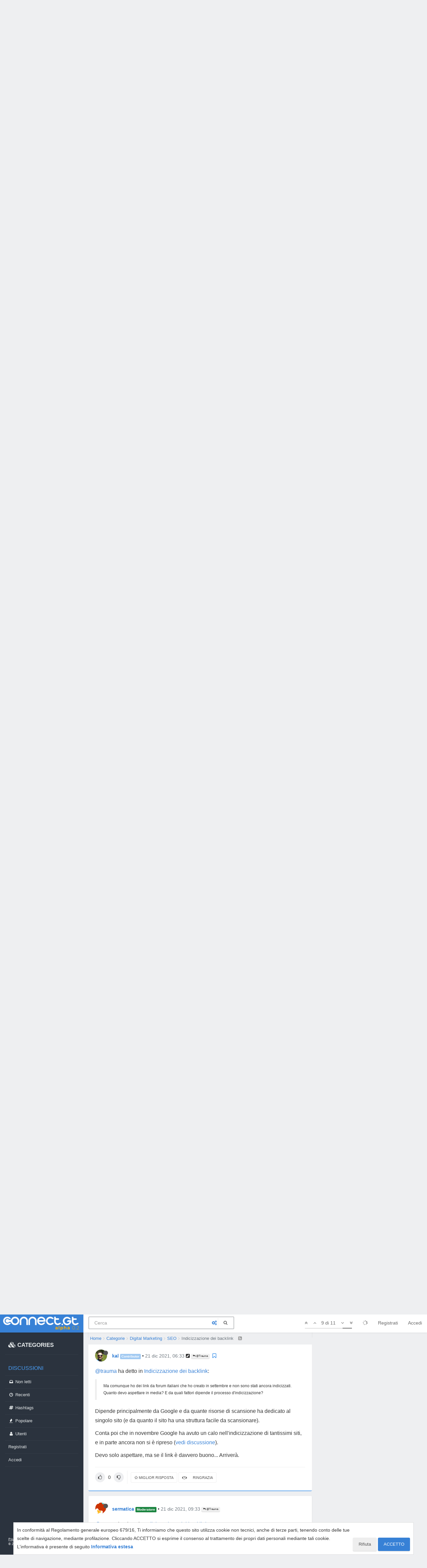

--- FILE ---
content_type: text/html; charset=utf-8
request_url: https://connect.gt/topic/247460/indicizzazione-dei-backlink/9
body_size: 22077
content:
<!DOCTYPE html>
<html lang="it" data-dir="ltr" style="direction: ltr;"  >
<head>
	<title>Indicizzazione dei backlink | Connect.gt</title>
	<meta name="viewport" content="width&#x3D;device-width, initial-scale&#x3D;1.0, viewport-fit&#x3D;cover" />
	<meta name="content-type" content="text/html; charset=UTF-8" />
	<meta name="apple-mobile-web-app-capable" content="yes" />
	<meta name="mobile-web-app-capable" content="yes" />
	<meta property="og:site_name" content="Connect.gt" />
	<meta name="msapplication-badge" content="frequency=30; polling-uri=https://connect.gt/sitemap.xml" />
	<meta name="theme-color" content="#3781d6" />
	<meta name="msapplication-square150x150logo" content="https://media.connect.gt/connect/e6ada36c-cb86-41bc-a7fd-1df9abca2f62.png" />
	<meta name="title" content="Indicizzazione dei backlink" />
	<meta name="description" content="@trauma ha detto in Indicizzazione dei backlink:  Ma comunque ho dei link da forum italiani che ho creato in settembre e non sono stati ancora indicizzati. Quanto devo aspettare in media? E da quali fattori dipende il processo d&#x27;indicizzazione?  Dipende p..." />
	<meta property="og:title" content="Indicizzazione dei backlink" />
	<meta property="og:description" content="@trauma ha detto in Indicizzazione dei backlink:  Ma comunque ho dei link da forum italiani che ho creato in settembre e non sono stati ancora indicizzati. Quanto devo aspettare in media? E da quali fattori dipende il processo d&#x27;indicizzazione?  Dipende p..." />
	<meta property="og:type" content="article" />
	<meta property="article:published_time" content="2021-12-19T15:31:37.606Z" />
	<meta property="article:modified_time" content="2021-12-21T18:44:01.524Z" />
	<meta property="article:section" content="SEO" />
	<meta property="og:image" content="https://media.connect.gt/connect/7593c0f8-0a63-460e-8ec6-69d822b5ebae" />
	<meta property="og:image:url" content="https://media.connect.gt/connect/7593c0f8-0a63-460e-8ec6-69d822b5ebae" />
	<meta property="og:image" content="https://media.connect.gt/connect/cd01354a-884e-4c93-8178-4a2c0b907196.png" />
	<meta property="og:image:url" content="https://media.connect.gt/connect/cd01354a-884e-4c93-8178-4a2c0b907196.png" />
	<meta property="og:image:width" content="1200" />
	<meta property="og:image:height" content="630" />
	<meta property="og:url" content="https://connect.gt/topic/247460/indicizzazione-dei-backlink/9" />
	
	<link rel="stylesheet" type="text/css" href="/assets/client.css?v=5ibahb9ltu5" />
	<link rel="icon" type="image/x-icon" href="/favicon.ico?v=5ibahb9ltu5" />
	<link rel="manifest" href="/manifest.webmanifest" />
	<link rel="search" type="application/opensearchdescription+xml" title="Connect.gt" href="/osd.xml" />
	<link rel="apple-touch-icon" href="/assets/uploads/system/touchicon-orig.png" />
	<link rel="icon" sizes="36x36" href="/assets/uploads/system/touchicon-36.png" />
	<link rel="icon" sizes="48x48" href="/assets/uploads/system/touchicon-48.png" />
	<link rel="icon" sizes="72x72" href="/assets/uploads/system/touchicon-72.png" />
	<link rel="icon" sizes="96x96" href="/assets/uploads/system/touchicon-96.png" />
	<link rel="icon" sizes="144x144" href="/assets/uploads/system/touchicon-144.png" />
	<link rel="icon" sizes="192x192" href="/assets/uploads/system/touchicon-192.png" />
	<link rel="prefetch" href="/assets/src/modules/composer.js?v=5ibahb9ltu5" />
	<link rel="prefetch" href="/assets/src/modules/composer/uploads.js?v=5ibahb9ltu5" />
	<link rel="prefetch" href="/assets/src/modules/composer/drafts.js?v=5ibahb9ltu5" />
	<link rel="prefetch" href="/assets/src/modules/composer/tags.js?v=5ibahb9ltu5" />
	<link rel="prefetch" href="/assets/src/modules/composer/categoryList.js?v=5ibahb9ltu5" />
	<link rel="prefetch" href="/assets/src/modules/composer/resize.js?v=5ibahb9ltu5" />
	<link rel="prefetch" href="/assets/src/modules/composer/autocomplete.js?v=5ibahb9ltu5" />
	<link rel="prefetch" href="/assets/templates/composer.tpl?v=5ibahb9ltu5" />
	<link rel="prefetch" href="/assets/language/it/topic.json?v=5ibahb9ltu5" />
	<link rel="prefetch" href="/assets/language/it/modules.json?v=5ibahb9ltu5" />
	<link rel="prefetch" href="/assets/language/it/tags.json?v=5ibahb9ltu5" />
	<link rel="stylesheet" href="/plugins/nodebb-plugin-emoji/emoji/styles.css?v=5ibahb9ltu5" />
	<link rel="prefetch stylesheet" href="/plugins/nodebb-plugin-markdown/styles/railscasts.css" />
	<link rel="prefetch" href="/assets/src/modules/highlight.js?v=5ibahb9ltu5" />
	<link rel="prefetch" href="/assets/language/it/markdown.json?v=5ibahb9ltu5" />
	<link rel="canonical" href="https://connect.gt/topic/247460/indicizzazione-dei-backlink" />
	<link rel="alternate" type="application/rss+xml" href="/topic/247460.rss" />
	<link rel="up" href="https://connect.gt/category/14/seo" />
	

	<script>
		var RELATIVE_PATH = "";
		var config = JSON.parse('{"relative_path":"","upload_url":"/assets/uploads","assetBaseUrl":"/assets","siteTitle":"Connect.gt","browserTitle":"Connect.gt","titleLayout":"&#123;pageTitle&#125; | &#123;browserTitle&#125;","showSiteTitle":false,"minimumTitleLength":3,"maximumTitleLength":100,"minimumPostLength":2,"maximumPostLength":3276799,"minimumTagsPerTopic":0,"maximumTagsPerTopic":5,"minimumTagLength":3,"maximumTagLength":23,"useOutgoingLinksPage":false,"allowGuestHandles":false,"allowTopicsThumbnail":false,"usePagination":false,"disableChat":false,"disableChatMessageEditing":false,"maximumChatMessageLength":1000,"socketioTransports":["polling","websocket"],"socketioOrigins":"https://connect.gt:*","websocketAddress":"","maxReconnectionAttempts":5,"reconnectionDelay":1500,"topicsPerPage":20,"postsPerPage":20,"maximumFileSize":2048,"theme:id":"@andrea.dragotta/nodebb-theme-connect","theme:src":"","defaultLang":"it","userLang":"it","loggedIn":false,"uid":-1,"cache-buster":"v=5ibahb9ltu5","requireEmailConfirmation":true,"topicPostSort":"oldest_to_newest","categoryTopicSort":"newest_to_oldest","csrf_token":false,"searchEnabled":true,"bootswatchSkin":"","enablePostHistory":true,"timeagoCutoff":30,"timeagoCodes":["af","am","ar","az-short","az","be","bg","bs","ca","cs","cy","da","de-short","de","dv","el","en-short","en","es-short","es","et","eu","fa-short","fa","fi","fr-short","fr","gl","he","hr","hu","hy","id","is","it-short","it","ja","jv","ko","ky","lt","lv","mk","nl","no","pl","pt-br-short","pt-br","pt-short","pt","ro","rs","ru","rw","si","sk","sl","sq","sr","sv","th","tr-short","tr","uk","ur","uz","vi","zh-CN","zh-TW"],"cookies":{"enabled":true,"message":"In conformit\xE0 al Regolamento generale europeo 679&#x2F;16, Ti informiamo che questo sito utilizza cookie non tecnici, anche di terze parti, tenendo conto delle tue scelte di navigazione, mediante profilazione. Cliccando ACCETTO si esprime il consenso al trattamento dei propri dati personali mediante tali cookie. L&#x27;informativa \xE8 presente di seguito","dismiss":"ACCETTO","link":"Informativa estesa","link_url":"https:&#x2F;&#x2F;connect.gt&#x2F;privacy"},"acpLang":"undefined","topicSearchEnabled":false,"composer-default":{},"gdpr":{"require":false,"given":false},"emojiCustomFirst":false,"markdown":{"highlight":1,"highlightLinesLanguageList":[],"theme":"railscasts.css"},"spam-be-gone":{"hCaptcha":{"key":"587b3023-abf8-430f-b898-4eea3e6f3fd6"}}}');
		var app = {
			template: "topic",
			user: JSON.parse('{"uid":0,"username":"Ospite","userslug":"","fullname":"Ospite","email":"","icon:text":"?","icon:bgColor":"#aaa","groupTitle":"","status":"offline","reputation":0,"email:confirmed":false,"postcount":0,"topiccount":0,"profileviews":0,"banned":0,"banned:expire":0,"joindate":0,"lastonline":0,"lastposttime":0,"followingCount":0,"followerCount":0,"displayname":"Ospite","picture":"","groupTitleArray":[],"joindateISO":"","lastonlineISO":"","banned_until":0,"banned_until_readable":"Not Banned","connectTitles":{"groupsData":[],"connect_badges":{"bookmarks":{"gold":0,"silver":0,"name":"Bookmarks"},"votes":{"gold":0,"silver":0,"name":"Voti"},"thanks":{"gold":0,"silver":0,"name":"Ringraziamenti"},"bestanswers":{"gold":0,"silver":0,"name":"Miglior risposte"}},"karma":0,"connect_badges_contributor":null,"connect_badges_title":{},"connect_badges_honoremtitle":[],"connect_badges_expert":[]},"connectTitlesArray":{"default":{"connectTitles":{"groupsData":[],"connect_badges":{"bookmarks":{"gold":0,"silver":0,"name":"Bookmarks"},"votes":{"gold":0,"silver":0,"name":"Voti"},"thanks":{"gold":0,"silver":0,"name":"Ringraziamenti"},"bestanswers":{"gold":0,"silver":0,"name":"Miglior risposte"}},"karma":0,"connect_badges_contributor":null,"connect_badges_title":{},"connect_badges_honoremtitle":[],"connect_badges_expert":[]}}},"connectTitlesBadge":"","unreadData":{"":{},"new":{},"watched":{},"unreplied":{}},"isAdmin":false,"isGlobalMod":false,"isMod":false,"privileges":{"chat":false,"upload:post:image":false,"upload:post:file":false,"signature":false,"ban":false,"invite":false,"search:content":false,"search:users":false,"search:tags":false,"view:users":true,"view:tags":true,"view:groups":true,"local:login":false,"group:create":false,"view:users:info":false},"timeagoCode":"it","offline":true,"isEmailConfirmSent":false}')
		};
	</script>

	
	<!-- Google Tag Manager -->
<script>(function(w,d,s,l,i){w[l]=w[l]||[];w[l].push({'gtm.start':
new Date().getTime(),event:'gtm.js'});var f=d.getElementsByTagName(s)[0],
j=d.createElement(s),dl=l!='dataLayer'?'&l='+l:'';j.async=true;j.src=
'https://www.googletagmanager.com/gtm.js?id='+i+dl;f.parentNode.insertBefore(j,f);
})(window,document,'script','dataLayer','GTM-MBDB469');</script>
<!-- End Google Tag Manager -->

	
	
	<style>#imm400{background:url(https://storage.gtmasterclub.it/connect/personaggi.png) no-repeat;width:281px;height:578px}#imm400 img{display:none}.topic .content a{word-break:break-word}.write-container .pull-right.draft-icon{display:none}#fascia-intro-top img{width:550px}.topic .posts .content pre code{white-space:pre-wrap}body .notifications-list li a{white-space:normal}a.emoji-link{order:500}.areaBanners .hidden-lg img{border:2px solid #eee}a.emoji-link[name="slightly_smiling_face"]{order:1}a.emoji-link[name="smiley"]{order:2}a.emoji-link[name="wink"]{order:3}a.emoji-link[name="grinning"]{order:4}a.emoji-link[name="joy"]{order:5}a.emoji-link[name="disappointed"]{order:6}a.emoji-link[name="disappointed_relieved"]{order:7}a.emoji-link[name="heart_eyes"]{order:8}a.emoji-link[name="scream"]{order:9}a.emoji-link[name="sob"]{order:10}a.emoji-link[name="stuck_out_tongue"]{order:11}a.emoji-link[name="stuck_out_tongue_winking_eye"]{order:12}a.emoji-link[name="sweat"]{order:13}a.emoji-link[name="sweat_smile"]{order:14}a.emoji-link[name="sunglasses"]{order:15}a.emoji-link[name="open_mouth"]{order:17}a.emoji-link[name="cry"]{order:18}a.emoji-link[name="angry"]{order:19}a.emoji-link[name="anguished"]{order:20}a.emoji-link[name="open_mouth"]{order:21}a.emoji-link[name="astonished"]{order:22}a.emoji-link[name="blush"]{order:23}v a.emoji-link[name="confounded"]{order:24}a.emoji-link[name="confused"]{order:25}a.emoji-link[name="face_with_rolling_eyes"]{order:26}a.emoji-link[name="fearful"]{order:27}a.emoji-link[name="innocent"]{order:28}a.emoji-link[name="kissing"]{order:29}a.emoji-link[name="kissing_closed_eyes"]{order:30}a.emoji-link[name="kissing_heart"]{order:31}a.emoji-link[name="mask"]{order:32}a.emoji-link[name="neutral_face"]{order:33}a.emoji-link[name="nerd_face"]{order:34}a.emoji-link[name="no_mouth"]{order:35}a.emoji-link[name="rage"]{order:36}a.emoji-link[name="relieved"]{order:37}a.emoji-link[name="relaxed"]{order:38}a.emoji-link[name="persevere"]{order:39}a.emoji-link[name="pensive"]{order:40}a.emoji-link[name="rolling_on_the_floor_laughing"]{order:41}a.emoji-link[name="slightly_frowning_face"]{order:42}a.emoji-link[name="thinking_face"]{order:43}a.emoji-link[name="triumph"]{order:44}a.emoji-link[name="unamused"]{order:45}a.emoji-link[name="white_frowning_face"]{order:46}a.emoji-link[name="weary"]{order:47}a.emoji-link[name="upside_down_face"]{order:48}a.emoji-link[name="zipper_mouth_face"]{order:49}a.emoji-link[name="yum"]{order:50}a.emoji-link[name="worried"]{order:51}a.emoji-link[name="bride_with_veil"]{order:900}a.emoji-link[name="alien"]{display:none}</style>
	
</head>

<body class="page-topic page-topic-247460 page-topic-indicizzazione-dei-backlink page-topic-category-14 page-topic-category-seo parent-category-18 parent-category-14 page-status-200 skin-noskin">
	<nav id="menu" class="slideout-menu hidden">
		<div>
			<div class="menu-profile">
	
</div>

<section class="menu-section" data-section="navigation">
	<h3 class="menu-section-title">Navigazione</h3>
	<ul class="menu-section-list"></ul>
</section>


		</div>
		<div class="footersidebar">
			<a href="https://connect.gt/privacy">Privacy</a> - <a href="https://connect.gt/termini">Termini e condizioni</a><br>

			&copy; 2020 <a href="https://www.searchon.it/">Search On Media Group S.r.l.</a>
		</div>
	</nav>
	<nav id="chats-menu" class="slideout-menu hidden">
		
	</nav>

	<main id="panel" class="slideout-panel">
		<nav class="navbar navbar-default navbar-fixed-top header" id="header-menu" component="navbar">
			<div class="container">
							<div class="navbar-header">
				<button type="button" class="navbar-toggle pull-left" id="mobile-menu">
					
					<i class="fa fa-lg fa-fw fa-bars"></i>
				</button>

				

				
				<a href="/">
					<div class="navbar-brand forum-title forum-logo" style="background-image:url(https://media.connect.gt/connect/e6ada36c-cb86-41bc-a7fd-1df9abca2f62.png?v=5ibahb9ltu5">
						<div data-widget-area="logoaddon">
				
			</div>
					</div>
				</a>
				
				

				<div component="navbar/title" class="visible-xs hidden">
					<span></span>
				</div>
				
				<form id="search-form" class="navbar-form navbar-left" role="search" method="GET" action="search">
							
					<div  id="search-fields-connect">
						<div class="form-group">
							<input autocomplete="off" type="text" class="form-control" placeholder="Cerca" name="query" value="">
							<a href="#"><i class="fa fa-gears fa-fw advanced-search-link"></i></a>
						</div>
						
					</div>
					<button type="submit" id="search-button_connect" type="button" class="btn btn-link"><i class="fa fa-search fa-fw" title="Cerca"></i></button>
				</form>

				
			</div>

			<div id="nav-dropdown" class="hidden-xs hidden-sm">
				
				
				<ul id="logged-out-menu" class="nav navbar-nav navbar-right">
					
					<li>
						<a href="/register">
							<i class="fa fa-pencil fa-fw hidden-sm hidden-md hidden-lg"></i>
							<span>Registrati</span>
						</a>
					</li>
					
					<li>
						<a href="/login">
							<i class="fa fa-sign-in fa-fw hidden-sm hidden-md hidden-lg"></i>
							<span>Accedi</span>
						</a>
					</li>
				</ul>
				
				

				<ul class="nav navbar-nav navbar-right hidden-xs">
					<li>
						<a href="#" id="reconnect" class="hide" title="Sembra che la tua connessione a Connect.gt sia stata persa, per favore attendi mentre proviamo a riconnetterti.">
							<i class="fa fa-check"></i>
						</a>
					</li>
				</ul>

				<ul class="nav navbar-nav navbar-right pagination-block visible-lg visible-md">
					<li class="dropdown">
						<a><i class="fa fa-angle-double-up pointer fa-fw pagetop"></i></a>
						<a><i class="fa fa-angle-up pointer fa-fw pageup"></i></a>

						<a href="#" class="dropdown-toggle" data-toggle="dropdown">
							<span class="pagination-text"></span>
						</a>

						<a><i class="fa fa-angle-down pointer fa-fw pagedown"></i></a>
						<a><i class="fa fa-angle-double-down pointer fa-fw pagebottom"></i></a>

						<div class="progress-container">
							<div class="progress-bar"></div>
						</div>

						<ul class="dropdown-menu" role="menu">
							<li>
  								<input type="text" class="form-control" id="indexInput" placeholder="Inserisci un numero di pagina">
  							</li>
						</ul>
					</li>
				</ul>

				<ul id="main-nav" class="hidden nav navbar-nav">
					
					
					<li class="special">
						<a class="navigation-link" href="&#x2F;categories" title="Categorie" >
							
							<i class="fa fa-fw fa-cubes" data-content=""></i>
							

							
							<span class="">CATEGORIES</span>
							
						</a>
					</li>
					
					
					
					<li class="titlemenu">
						<a class="navigation-link" href="" title="" >
							
							<i class="fa fa-fw fa-nbb-none" data-content=""></i>
							

							
							<span class="">Discussioni</span>
							
						</a>
					</li>
					
					
					
					<li class="">
						<a class="navigation-link" href="&#x2F;unread" title="Non letti" id="unread-count">
							
							<i class="fa fa-fw fa-inbox" data-content="0"></i>
							

							
							<span class="">Non letti</span>
							
						</a>
					</li>
					
					
					
					<li class="">
						<a class="navigation-link" href="&#x2F;recent" title="Recenti" >
							
							<i class="fa fa-fw fa-clock-o" data-content=""></i>
							

							
							<span class="">Recenti</span>
							
						</a>
					</li>
					
					
					
					<li class="">
						<a class="navigation-link" href="&#x2F;hashtags" title="Tag" >
							
							<i class="fa fa-fw fa-hashtag" data-content=""></i>
							

							
							<span class="">Hashtags</span>
							
						</a>
					</li>
					
					
					
					<li class="">
						<a class="navigation-link" href="&#x2F;popular" title="Popolare" >
							
							<i class="fa fa-fw fa-fire" data-content=""></i>
							

							
							<span class="">Popolare</span>
							
						</a>
					</li>
					
					
					
					<li class="">
						<a class="navigation-link" href="&#x2F;users" title="Utenti" >
							
							<i class="fa fa-fw fa-user" data-content=""></i>
							

							
							<span class="">Utenti</span>
							
						</a>
					</li>
					
					
				</ul>

				
			</div>
<div class="sub-menuMob">
	<ul class="menu-section-list-mob">
		<li><a href="/stream"><i class="fa fa-fw fa-th-list"></i> Stream</a></li>
		<li><a href="/interest"><i class="fa fa-fw fa-gratipay"></i> Interest</a></li>
		<li><a href="/categories"><i class="fa fa-fw fa-cubes"></i> Categories</a></li>
	</ul>
	<button type="button" class="navbar-toggle hidden" id="mobile-chats">
					<span component="chat/icon" class="notification-icon fa fa-fw fa-comments unread-count" data-content="0"></span>
					<i class="fa fa-lg fa-comment-o"></i>
				</button>

				<a href="/notifications" class="navbar-toggle visible-xs visible-sm pull-right" id="mobile-notify">
					<span component="notifications/icon" class="notification-icon fa fa-fw fa-bell-o unread-count" data-content="0"></span>
					<i class="fa fa-fw fa-bell-o unread-count"></i>
				</a>
</div>



			</div>
		</nav>
		<div class="container" id="content">
		<noscript>
    <div class="alert alert-danger">
        <p>
            Your browser does not seem to support JavaScript. As a result, your viewing experience will be diminished, and you have been placed in <strong>read-only mode</strong>.
        </p>
        <p>
            Please download a browser that supports JavaScript, or enable it if it's disabled (i.e. NoScript).
        </p>
    </div>
</noscript>
<div class="gridCont">
	<div class="gridCont-main">
		
		<div data-widget-area="header">
			
		</div>
		
<ol id="connectBread" class="breadcrumb" itemscope="itemscope" itemprop="breadcrumb" itemtype="http://schema.org/BreadcrumbList">
	
	<li itemscope="itemscope" itemprop="itemListElement" itemtype="http://schema.org/ListItem" >
		<meta itemprop="position" content="0" />
		<a href="/" itemprop="item">
			<span itemprop="name">
				Home
				
			</span>
		</a>
	</li>
	
	<li itemscope="itemscope" itemprop="itemListElement" itemtype="http://schema.org/ListItem" >
		<meta itemprop="position" content="1" />
		<a href="/categories" itemprop="item">
			<span itemprop="name">
				Categorie
				
			</span>
		</a>
	</li>
	
	<li itemscope="itemscope" itemprop="itemListElement" itemtype="http://schema.org/ListItem" >
		<meta itemprop="position" content="2" />
		<a href="/category/18/digital-marketing" itemprop="item">
			<span itemprop="name">
				Digital Marketing
				
			</span>
		</a>
	</li>
	
	<li itemscope="itemscope" itemprop="itemListElement" itemtype="http://schema.org/ListItem" >
		<meta itemprop="position" content="3" />
		<a href="/category/14/seo" itemprop="item">
			<span itemprop="name">
				SEO
				
			</span>
		</a>
	</li>
	
	<li component="breadcrumb/current" itemscope="itemscope" itemprop="itemListElement" itemtype="http://schema.org/ListItem" class="active">
		<meta itemprop="position" content="4" />
		
			<span itemprop="name">
				Indicizzazione dei backlink
				
				
				<a target="_blank" href="/topic/247460.rss" itemprop="item"><i class="fa fa-rss-square"></i></a>
				
			</span>
		
	</li>
	
</ol>


		<div class="row">
			<div class="topic col-lg-12">


				

				<div component="topic/deleted/message" class="alert alert-warning hidden clearfix">
    <span class="pull-left">Questa discussione è stata cancellata. Solo gli utenti con diritti di gestione possono vederla.</span>
    <span class="pull-right">
        
    </span>
</div>


				<ul component="topic" class="posts" data-tid="247460" data-cid="14">
					
						<li component="post" class="connectFirstPost " data-index="0" data-pid="1297541" data-uid="135813" data-timestamp="1639927897606" data-username="Trauma" data-userslug="trauma" itemscope itemtype="http://schema.org/Comment">
							<a component="post/anchor" data-index="0" id="0"></a>

							<meta itemprop="datePublished" content="2021-12-19T15:31:37.606Z">
							<meta itemprop="dateModified" content="">
							
							<div class="post-header">
	<div class="icon">
		<a href="/user/trauma">
			<img class="avatar  avatar-sm2x avatar-rounded" alt="Trauma" title="Trauma" data-uid="135813" loading="lazy" component="user/picture" src="https://media.connect.gt/connect/6516e3b6-6ad0-46b3-a24c-3e2a8dfc3aca" style="" />
			<i component="user/status" class="fa fa-circle status offline" title="Non in linea"></i>
		</a>
	</div>
	
	<div>
		<strong>
			<a href="/user/trauma" itemprop="author" data-username="Trauma" data-uid="135813">Trauma</a>
		</strong>

		

		

		
		<span class="label label-default inline-block" style="background-color: #787878;"> User </span> 
		<span> &bull; 
			<a class="permalink" href="/post/1297541"><span class="timeago" title="2021-12-19T15:31:37.606Z"></span></a>

			<i component="post/edit-indicator" class="fa fa-pencil-square edit-icon hidden"></i>

			<span data-editor="" component="post/editor" class="hidden">ultima modifica di  <span class="timeago" title=""></span></span>

			

			<span>
				
			</span>
		</span>
		
		<span class="bookmarked"><i class="fa fa-bookmark-o"></i></span>

	
	</div>
</div>



<div class="content" component="post/content" itemprop="text">
	
	<h1 component="post/header" itemprop="name">

		<i class="pull-left fa fa-thumb-tack hidden" title="Appeso"></i>
		<i class="pull-left fa fa-lock hidden" title="Bloccato"></i>
		<i class="pull-left fa fa-arrow-circle-right " title="Spostato"></i>
		

		<span class="topic-title" component="topic/title">Indicizzazione dei backlink</span>
	</h1>
	
	<p dir="auto">Quali strumenti utilizzi per indicizzare più rapidamente i link ricevuti dal vostro sito?<br />
Attualmente uso Omega Indexer e Elite Link Indexer, ma non sono molto efficaci.<br />
La documentazione dice che la maggior parte delle pagine verrà indicizzata entro 15 giorni, ma solo il 10% è stato indicizzato durante questo periodo e non è garantito che e il merito di questi strumenti software.<br />
Ho dei link che ho inviato all'indicizzazione 2 mesi fa e ancora nessun effetto</p>

</div>

<div class="post-footer">
	
		
	
	<span class="votes">

		<a component="post/upvote" href="#" class="">
			<i class="fa fa-chevron-up"></i>
		</a>
		<span component="post/vote-count" data-votes="0">0</span>
		
		<a component="post/downvote" href="#" class="">
			<i class="fa fa-chevron-down"></i>
		</a>
		

		
	</span>
	

	
	<span class="bestAnswerAndThanks">
		<a class="no-select " data-bestsel="" href="#" component="post/bestanswer">
			<i component="post/bestanswer/on" class="fa fa-star hidden"></i>
			<i component="post/bestanswer/off" class="fa fa-star-o "></i>
			<span class="hidden-xs"> Miglior Risposta</span>
		</a>


		<a class="no-select " data-thanked="" href="#" component="post/thanks">
			<i component="post/thanks/on" class="fa fa-handshake-o hidden"></i>
			<i component="post/thanks/off" class="fa fa-handshake-o "></i>
			<span component="post/thanks-count" data-thanks=""></span>
			<span class="hidden-xs"> Ringrazia</span>
		</a>
		
	</span>
	
	<span class="post-tools">
		<a component="post/quote" href="#" class="no-select hidden">Cita</a>
		<a component="post/reply" href="#" class="no-select hidden">Rispondi</a>
	</span>


	<span component="post/tools" class="dropdown moderator-tools bottom-sheet hidden">
	<a href="#" data-toggle="dropdown" data-ajaxify="false"><i class="fa fa-fw fa-ellipsis-v"></i></a>
	<ul class="dropdown-menu dropdown-menu-right" role="menu"></ul>
</span>

	


</div>

<hr />

	
	<a component="post/reply-count" href="#" class="threaded-replies no-select ">
		<span component="post/reply-count/avatars" class="avatars ">
			
			<img class="avatar  avatar-xs avatar-rounded" alt="alessandro_dandrea" title="alessandro_dandrea" data-uid="113767" loading="lazy" component="avatar/picture" src="https://media.connect.gt/c79fc610-6b62-484a-acd1-15abdb6f883c" style="" />
			
		</span>

		<span class="replies-count" component="post/reply-count/text" data-replies="1">1 Risposta</span>
		<span class="replies-last hidden-xs">Ultima Risposta <span class="timeago" title="2021-12-20T20:51:11.687Z"></span></span>

		<i class="fa fa-fw fa-chevron-right" component="post/replies/open"></i>
		<i class="fa fa-fw fa-chevron-down hidden" component="post/replies/close"></i>
		<i class="fa fa-fw fa-spin fa-spinner hidden" component="post/replies/loading"></i>
	</a>
	

							
							<div class="post-bar-placeholder"></div>
							
						</li>
					
						<li component="post" class=" " data-index="1" data-pid="1297544" data-uid="40788" data-timestamp="1639933458353" data-username="kal" data-userslug="kal" itemscope itemtype="http://schema.org/Comment">
							<a component="post/anchor" data-index="1" id="1"></a>

							<meta itemprop="datePublished" content="2021-12-19T17:04:18.353Z">
							<meta itemprop="dateModified" content="">
							
							<div class="post-header">
	<div class="icon">
		<a href="/user/kal">
			<img class="avatar  avatar-sm2x avatar-rounded" alt="kal" title="kal" data-uid="40788" loading="lazy" component="user/picture" src="https://media.connect.gt/connect/7593c0f8-0a63-460e-8ec6-69d822b5ebae" style="" />
			<i component="user/status" class="fa fa-circle status offline" title="Non in linea"></i>
		</a>
	</div>
	
	<div>
		<strong>
			<a href="/user/kal" itemprop="author" data-username="kal" data-uid="40788">kal</a>
		</strong>

		

		

		
		<span class="label label-default inline-block" style="background-color: #a2caf2;"> Contributor </span> 
		<span> &bull; 
			<a class="permalink" href="/post/1297544"><span class="timeago" title="2021-12-19T17:04:18.353Z"></span></a>

			<i component="post/edit-indicator" class="fa fa-pencil-square edit-icon hidden"></i>

			<span data-editor="" component="post/editor" class="hidden">ultima modifica di  <span class="timeago" title=""></span></span>

			

			<span>
				
			</span>
		</span>
		
		<span class="bookmarked"><i class="fa fa-bookmark-o"></i></span>

	
	</div>
</div>



<div class="content" component="post/content" itemprop="text">
	
	<p dir="auto">Mi sbrano entrambi dei servizi che nel migliore dei casi non ti portano a nulla (e quindi sprechi i tuoi soldi), mentre nel peggiore dei casi ti portano dritto dritto nel buco nero della penalizzazione.</p>

</div>

<div class="post-footer">
	
		
	
	<span class="votes">

		<a component="post/upvote" href="#" class="">
			<i class="fa fa-chevron-up"></i>
		</a>
		<span component="post/vote-count" data-votes="0">0</span>
		
		<a component="post/downvote" href="#" class="">
			<i class="fa fa-chevron-down"></i>
		</a>
		

		
	</span>
	

	
	<span class="bestAnswerAndThanks">
		<a class="no-select " data-bestsel="" href="#" component="post/bestanswer">
			<i component="post/bestanswer/on" class="fa fa-star hidden"></i>
			<i component="post/bestanswer/off" class="fa fa-star-o "></i>
			<span class="hidden-xs"> Miglior Risposta</span>
		</a>


		<a class="no-select " data-thanked="" href="#" component="post/thanks">
			<i component="post/thanks/on" class="fa fa-handshake-o hidden"></i>
			<i component="post/thanks/off" class="fa fa-handshake-o "></i>
			<span component="post/thanks-count" data-thanks=""></span>
			<span class="hidden-xs"> Ringrazia</span>
		</a>
		
	</span>
	
	<span class="post-tools">
		<a component="post/quote" href="#" class="no-select hidden">Cita</a>
		<a component="post/reply" href="#" class="no-select hidden">Rispondi</a>
	</span>


	<span component="post/tools" class="dropdown moderator-tools bottom-sheet hidden">
	<a href="#" data-toggle="dropdown" data-ajaxify="false"><i class="fa fa-fw fa-ellipsis-v"></i></a>
	<ul class="dropdown-menu dropdown-menu-right" role="menu"></ul>
</span>

	


</div>

<hr />

	
	<a component="post/reply-count" href="#" class="threaded-replies no-select ">
		<span component="post/reply-count/avatars" class="avatars ">
			
			<img class="avatar  avatar-xs avatar-rounded" alt="Trauma" title="Trauma" data-uid="135813" loading="lazy" component="avatar/picture" src="https://media.connect.gt/connect/6516e3b6-6ad0-46b3-a24c-3e2a8dfc3aca" style="" />
			
		</span>

		<span class="replies-count" component="post/reply-count/text" data-replies="1">1 Risposta</span>
		<span class="replies-last hidden-xs">Ultima Risposta <span class="timeago" title="2021-12-19T22:49:56.551Z"></span></span>

		<i class="fa fa-fw fa-chevron-right" component="post/replies/open"></i>
		<i class="fa fa-fw fa-chevron-down hidden" component="post/replies/close"></i>
		<i class="fa fa-fw fa-spin fa-spinner hidden" component="post/replies/loading"></i>
	</a>
	

							
						</li>
					
						<li component="post" class=" " data-index="2" data-pid="1297552" data-uid="135813" data-timestamp="1639954196551" data-username="Trauma" data-userslug="trauma" itemscope itemtype="http://schema.org/Comment">
							<a component="post/anchor" data-index="2" id="2"></a>

							<meta itemprop="datePublished" content="2021-12-19T22:49:56.551Z">
							<meta itemprop="dateModified" content="">
							
							<div class="post-header">
	<div class="icon">
		<a href="/user/trauma">
			<img class="avatar  avatar-sm2x avatar-rounded" alt="Trauma" title="Trauma" data-uid="135813" loading="lazy" component="user/picture" src="https://media.connect.gt/connect/6516e3b6-6ad0-46b3-a24c-3e2a8dfc3aca" style="" />
			<i component="user/status" class="fa fa-circle status offline" title="Non in linea"></i>
		</a>
	</div>
	
	<div>
		<strong>
			<a href="/user/trauma" itemprop="author" data-username="Trauma" data-uid="135813">Trauma</a>
		</strong>

		

		

		
		<span class="label label-default inline-block" style="background-color: #787878;"> User </span> 
		<span> &bull; 
			<a class="permalink" href="/post/1297552"><span class="timeago" title="2021-12-19T22:49:56.551Z"></span></a>

			<i component="post/edit-indicator" class="fa fa-pencil-square edit-icon hidden"></i>

			<span data-editor="" component="post/editor" class="hidden">ultima modifica di  <span class="timeago" title=""></span></span>

			
			<a component="post/parent" class="btn btn-xs btn-default hidden-xs" data-topid="1297544" href="/post/1297544"><i class="fa fa-reply"></i> @kal</a>
			

			<span>
				
			</span>
		</span>
		
		<span class="bookmarked"><i class="fa fa-bookmark-o"></i></span>

	
	</div>
</div>



<div class="content" component="post/content" itemprop="text">
	
	<p dir="auto"><a class="plugin-mentions-user plugin-mentions-a" href="https://connect.gt/uid/40788">@kal</a> leggendo altri tuoi commenti ho capito che sei un fedele seguace della promozione senza link.<br />
Io sono un seguace dell'utilità dei link.<br />
Quindi vorrei opinioni da altri membri che usano il linkbuilding.<br />
Cosa fate per indicizzare i backlink? Aspettate o utilizzate strumenti per accelerare il processo?</p>

</div>

<div class="post-footer">
	
		
	
	<span class="votes">

		<a component="post/upvote" href="#" class="">
			<i class="fa fa-chevron-up"></i>
		</a>
		<span component="post/vote-count" data-votes="0">0</span>
		
		<a component="post/downvote" href="#" class="">
			<i class="fa fa-chevron-down"></i>
		</a>
		

		
	</span>
	

	
	<span class="bestAnswerAndThanks">
		<a class="no-select " data-bestsel="" href="#" component="post/bestanswer">
			<i component="post/bestanswer/on" class="fa fa-star hidden"></i>
			<i component="post/bestanswer/off" class="fa fa-star-o "></i>
			<span class="hidden-xs"> Miglior Risposta</span>
		</a>


		<a class="no-select " data-thanked="" href="#" component="post/thanks">
			<i component="post/thanks/on" class="fa fa-handshake-o hidden"></i>
			<i component="post/thanks/off" class="fa fa-handshake-o "></i>
			<span component="post/thanks-count" data-thanks=""></span>
			<span class="hidden-xs"> Ringrazia</span>
		</a>
		
	</span>
	
	<span class="post-tools">
		<a component="post/quote" href="#" class="no-select hidden">Cita</a>
		<a component="post/reply" href="#" class="no-select hidden">Rispondi</a>
	</span>


	<span component="post/tools" class="dropdown moderator-tools bottom-sheet hidden">
	<a href="#" data-toggle="dropdown" data-ajaxify="false"><i class="fa fa-fw fa-ellipsis-v"></i></a>
	<ul class="dropdown-menu dropdown-menu-right" role="menu"></ul>
</span>

	


</div>

<hr />

	
	<a component="post/reply-count" href="#" class="threaded-replies no-select ">
		<span component="post/reply-count/avatars" class="avatars ">
			
			<img class="avatar  avatar-xs avatar-rounded" alt="kal" title="kal" data-uid="40788" loading="lazy" component="avatar/picture" src="https://media.connect.gt/connect/7593c0f8-0a63-460e-8ec6-69d822b5ebae" style="" />
			
			<img class="avatar  avatar-xs avatar-rounded" alt="sermatica" title="sermatica" data-uid="110870" loading="lazy" component="avatar/picture" src="https://media.connect.gt/connect/2c074f0c-ddf4-49fe-902e-573cf71a55e6" style="" />
			
		</span>

		<span class="replies-count" component="post/reply-count/text" data-replies="2">2 Risposte</span>
		<span class="replies-last hidden-xs">Ultima Risposta <span class="timeago" title="2021-12-20T14:07:36.251Z"></span></span>

		<i class="fa fa-fw fa-chevron-right" component="post/replies/open"></i>
		<i class="fa fa-fw fa-chevron-down hidden" component="post/replies/close"></i>
		<i class="fa fa-fw fa-spin fa-spinner hidden" component="post/replies/loading"></i>
	</a>
	

							
						</li>
					
						<li component="post" class=" " data-index="3" data-pid="1297553" data-uid="40788" data-timestamp="1639982347444" data-username="kal" data-userslug="kal" itemscope itemtype="http://schema.org/Comment">
							<a component="post/anchor" data-index="3" id="3"></a>

							<meta itemprop="datePublished" content="2021-12-20T06:39:07.444Z">
							<meta itemprop="dateModified" content="2021-12-20T06:40:07.933Z">
							
							<div class="post-header">
	<div class="icon">
		<a href="/user/kal">
			<img class="avatar  avatar-sm2x avatar-rounded" alt="kal" title="kal" data-uid="40788" loading="lazy" component="user/picture" src="https://media.connect.gt/connect/7593c0f8-0a63-460e-8ec6-69d822b5ebae" style="" />
			<i component="user/status" class="fa fa-circle status offline" title="Non in linea"></i>
		</a>
	</div>
	
	<div>
		<strong>
			<a href="/user/kal" itemprop="author" data-username="kal" data-uid="40788">kal</a>
		</strong>

		

		

		
		<span class="label label-default inline-block" style="background-color: #a2caf2;"> Contributor </span> 
		<span> &bull; 
			<a class="permalink" href="/post/1297553"><span class="timeago" title="2021-12-20T06:39:07.444Z"></span></a>

			<i component="post/edit-indicator" class="fa fa-pencil-square edit-icon "></i>

			<span data-editor="kal" component="post/editor" class="hidden">ultima modifica di kal <span class="timeago" title="2021-12-20T06:40:07.933Z"></span></span>

			
			<a component="post/parent" class="btn btn-xs btn-default hidden-xs" data-topid="1297552" href="/post/1297552"><i class="fa fa-reply"></i> @Trauma</a>
			

			<span>
				
			</span>
		</span>
		
		<span class="bookmarked"><i class="fa fa-bookmark-o"></i></span>

	
	</div>
</div>



<div class="content" component="post/content" itemprop="text">
	
	<p dir="auto"><a class="plugin-mentions-user plugin-mentions-a" href="https://connect.gt/uid/135813">@trauma</a> ha detto in <a href="/post/1297552">Indicizzazione dei backlink</a>:</p>
<blockquote>
<p dir="auto">ho capito che sei un fedele seguace della promozione senza link.</p>
</blockquote>
<p dir="auto">Non è questione di essere seguaci di nulla.</p>
<p dir="auto">E ti sbagli se pensi così, i link servono. Sono i link spammati/automatizzati/pianificati/acquistati ad essere un problema.</p>
<p dir="auto">E quei tool che hai citato mi pare di capire che fanno proprio questo: link spam.</p>
<p dir="auto">Come detto, al meglio vengono ignorati. Al peggio ti penalizzano il sito. E ti parlo per esperienza, visto il caso che sicuramente avrai letto.</p>
<p dir="auto">Poi ognuno è libero di fare quello che gli pare naturalmente...</p>

</div>

<div class="post-footer">
	
		
	
	<span class="votes">

		<a component="post/upvote" href="#" class="">
			<i class="fa fa-chevron-up"></i>
		</a>
		<span component="post/vote-count" data-votes="3">3</span>
		
		<a component="post/downvote" href="#" class="">
			<i class="fa fa-chevron-down"></i>
		</a>
		

		
	</span>
	

	
	<span class="bestAnswerAndThanks">
		<a class="no-select " data-bestsel="" href="#" component="post/bestanswer">
			<i component="post/bestanswer/on" class="fa fa-star hidden"></i>
			<i component="post/bestanswer/off" class="fa fa-star-o "></i>
			<span class="hidden-xs"> Miglior Risposta</span>
		</a>


		<a class="no-select " data-thanked="1" href="#" component="post/thanks">
			<i component="post/thanks/on" class="fa fa-handshake-o "></i>
			<i component="post/thanks/off" class="fa fa-handshake-o hidden"></i>
			<span component="post/thanks-count" data-thanks="1">1</span>
			<span class="hidden-xs"> Ringrazia</span>
		</a>
		
	</span>
	
	<span class="post-tools">
		<a component="post/quote" href="#" class="no-select hidden">Cita</a>
		<a component="post/reply" href="#" class="no-select hidden">Rispondi</a>
	</span>


	<span component="post/tools" class="dropdown moderator-tools bottom-sheet hidden">
	<a href="#" data-toggle="dropdown" data-ajaxify="false"><i class="fa fa-fw fa-ellipsis-v"></i></a>
	<ul class="dropdown-menu dropdown-menu-right" role="menu"></ul>
</span>

	


</div>

<hr />

	
	<a component="post/reply-count" href="#" class="threaded-replies no-select hidden">
		<span component="post/reply-count/avatars" class="avatars ">
			
		</span>

		<span class="replies-count" component="post/reply-count/text" data-replies="0">1 Risposta</span>
		<span class="replies-last hidden-xs">Ultima Risposta <span class="timeago" title=""></span></span>

		<i class="fa fa-fw fa-chevron-right" component="post/replies/open"></i>
		<i class="fa fa-fw fa-chevron-down hidden" component="post/replies/close"></i>
		<i class="fa fa-fw fa-spin fa-spinner hidden" component="post/replies/loading"></i>
	</a>
	

							
						</li>
					
						<li component="post" class=" " data-index="4" data-pid="1297558" data-uid="110870" data-timestamp="1640009256251" data-username="sermatica" data-userslug="sermatica" itemscope itemtype="http://schema.org/Comment">
							<a component="post/anchor" data-index="4" id="4"></a>

							<meta itemprop="datePublished" content="2021-12-20T14:07:36.251Z">
							<meta itemprop="dateModified" content="">
							
							<div class="post-header">
	<div class="icon">
		<a href="/user/sermatica">
			<img class="avatar  avatar-sm2x avatar-rounded" alt="sermatica" title="sermatica" data-uid="110870" loading="lazy" component="user/picture" src="https://media.connect.gt/connect/2c074f0c-ddf4-49fe-902e-573cf71a55e6" style="" />
			<i component="user/status" class="fa fa-circle status offline" title="Non in linea"></i>
		</a>
	</div>
	
	<div>
		<strong>
			<a href="/user/sermatica" itemprop="author" data-username="sermatica" data-uid="110870">sermatica</a>
		</strong>

		

		

		
		<span class="label label-default inline-block" style="background-color: #1c8541; color: #ffffff">Moderatore </span> 
		<span> &bull; 
			<a class="permalink" href="/post/1297558"><span class="timeago" title="2021-12-20T14:07:36.251Z"></span></a>

			<i component="post/edit-indicator" class="fa fa-pencil-square edit-icon hidden"></i>

			<span data-editor="" component="post/editor" class="hidden">ultima modifica di  <span class="timeago" title=""></span></span>

			
			<a component="post/parent" class="btn btn-xs btn-default hidden-xs" data-topid="1297552" href="/post/1297552"><i class="fa fa-reply"></i> @Trauma</a>
			

			<span>
				
			</span>
		</span>
		
		<span class="bookmarked"><i class="fa fa-bookmark-o"></i></span>

	
	</div>
</div>



<div class="content" component="post/content" itemprop="text">
	
	<p dir="auto"><a class="plugin-mentions-user plugin-mentions-a" href="https://connect.gt/uid/135813">@trauma</a></p>
<p dir="auto">Ciao<br />
puoi spiegare cosa intendi per "Cosa fate per indicizzare i backlink?". Sia le pagine interne al sito che i "backlink" naturali o meno si indicizzano da soli. Intendevi posizionare?</p>

</div>

<div class="post-footer">
	
		
	
	<span class="votes">

		<a component="post/upvote" href="#" class="">
			<i class="fa fa-chevron-up"></i>
		</a>
		<span component="post/vote-count" data-votes="0">0</span>
		
		<a component="post/downvote" href="#" class="">
			<i class="fa fa-chevron-down"></i>
		</a>
		

		
	</span>
	

	
	<span class="bestAnswerAndThanks">
		<a class="no-select " data-bestsel="" href="#" component="post/bestanswer">
			<i component="post/bestanswer/on" class="fa fa-star hidden"></i>
			<i component="post/bestanswer/off" class="fa fa-star-o "></i>
			<span class="hidden-xs"> Miglior Risposta</span>
		</a>


		<a class="no-select " data-thanked="" href="#" component="post/thanks">
			<i component="post/thanks/on" class="fa fa-handshake-o hidden"></i>
			<i component="post/thanks/off" class="fa fa-handshake-o "></i>
			<span component="post/thanks-count" data-thanks=""></span>
			<span class="hidden-xs"> Ringrazia</span>
		</a>
		
	</span>
	
	<span class="post-tools">
		<a component="post/quote" href="#" class="no-select hidden">Cita</a>
		<a component="post/reply" href="#" class="no-select hidden">Rispondi</a>
	</span>


	<span component="post/tools" class="dropdown moderator-tools bottom-sheet hidden">
	<a href="#" data-toggle="dropdown" data-ajaxify="false"><i class="fa fa-fw fa-ellipsis-v"></i></a>
	<ul class="dropdown-menu dropdown-menu-right" role="menu"></ul>
</span>

	


</div>

<hr />

	
	<a component="post/reply-count" href="#" class="threaded-replies no-select ">
		<span component="post/reply-count/avatars" class="avatars ">
			
			<img class="avatar  avatar-xs avatar-rounded" alt="kal" title="kal" data-uid="40788" loading="lazy" component="avatar/picture" src="https://media.connect.gt/connect/7593c0f8-0a63-460e-8ec6-69d822b5ebae" style="" />
			
		</span>

		<span class="replies-count" component="post/reply-count/text" data-replies="1">1 Risposta</span>
		<span class="replies-last hidden-xs">Ultima Risposta <span class="timeago" title="2021-12-20T14:54:25.197Z"></span></span>

		<i class="fa fa-fw fa-chevron-right" component="post/replies/open"></i>
		<i class="fa fa-fw fa-chevron-down hidden" component="post/replies/close"></i>
		<i class="fa fa-fw fa-spin fa-spinner hidden" component="post/replies/loading"></i>
	</a>
	

							
						</li>
					
						<li component="post" class=" " data-index="5" data-pid="1297564" data-uid="40788" data-timestamp="1640012065197" data-username="kal" data-userslug="kal" itemscope itemtype="http://schema.org/Comment">
							<a component="post/anchor" data-index="5" id="5"></a>

							<meta itemprop="datePublished" content="2021-12-20T14:54:25.197Z">
							<meta itemprop="dateModified" content="2021-12-20T14:54:51.200Z">
							
							<div class="post-header">
	<div class="icon">
		<a href="/user/kal">
			<img class="avatar  avatar-sm2x avatar-rounded" alt="kal" title="kal" data-uid="40788" loading="lazy" component="user/picture" src="https://media.connect.gt/connect/7593c0f8-0a63-460e-8ec6-69d822b5ebae" style="" />
			<i component="user/status" class="fa fa-circle status offline" title="Non in linea"></i>
		</a>
	</div>
	
	<div>
		<strong>
			<a href="/user/kal" itemprop="author" data-username="kal" data-uid="40788">kal</a>
		</strong>

		

		

		
		<span class="label label-default inline-block" style="background-color: #a2caf2;"> Contributor </span> 
		<span> &bull; 
			<a class="permalink" href="/post/1297564"><span class="timeago" title="2021-12-20T14:54:25.197Z"></span></a>

			<i component="post/edit-indicator" class="fa fa-pencil-square edit-icon "></i>

			<span data-editor="kal" component="post/editor" class="hidden">ultima modifica di kal <span class="timeago" title="2021-12-20T14:54:51.200Z"></span></span>

			
			<a component="post/parent" class="btn btn-xs btn-default hidden-xs" data-topid="1297558" href="/post/1297558"><i class="fa fa-reply"></i> @sermatica</a>
			

			<span>
				
			</span>
		</span>
		
		<span class="bookmarked"><i class="fa fa-bookmark-o"></i></span>

	
	</div>
</div>



<div class="content" component="post/content" itemprop="text">
	
	<p dir="auto"><a class="plugin-mentions-user plugin-mentions-a" href="https://connect.gt/uid/110870">@sermatica</a> ha detto in <a href="/post/1297558">Indicizzazione dei backlink</a>:</p>
<blockquote>
<p dir="auto">Sia le pagine interne al sito che i "backlink" naturali o meno si indicizzano da soli.</p>
</blockquote>
<p dir="auto">EHHHHHHHH</p>
<p dir="auto">Io sono andato a vedere che facevano i "servizi" nominati da <a class="plugin-mentions-user plugin-mentions-a" href="https://connect.gt/uid/135813">@Trauma</a></p>
<p dir="auto">In pratica il problema principale dei blackhat oggigiorno è che loro piazzano linketti all'impazzata in giro per internet... e Google manco si degna di indicizzarli.</p>
<p dir="auto">Praticamente è diventato talmente bravo a capire lo spam che li scansiona, capisce che è cacca, e li toglie direttamente dall'indice. Niente indicizzazione, niente pagerank in buona sostanza.</p>
<p dir="auto">Niente pagerank, SEO triste.</p>
<p dir="auto">Da qui questi servizi che promettono che assolutamente sono in grado di far indicizzare i link spam lo stesso.</p>
<p dir="auto">Tutto questo ovviamente promettendo senza però offrire nessuna informazione sostanziale... ai limiti della truffa secondo me.</p>
<p dir="auto">E infatti <a class="plugin-mentions-user plugin-mentions-a" href="https://connect.gt/uid/135813">@Trauma</a> si lamenta proprio di questo, ovvero che non mantengono quello che promettono.</p>

</div>

<div class="post-footer">
	
		
	
	<span class="votes">

		<a component="post/upvote" href="#" class="">
			<i class="fa fa-chevron-up"></i>
		</a>
		<span component="post/vote-count" data-votes="1">1</span>
		
		<a component="post/downvote" href="#" class="">
			<i class="fa fa-chevron-down"></i>
		</a>
		

		
	</span>
	

	
	<span class="bestAnswerAndThanks">
		<a class="no-select " data-bestsel="" href="#" component="post/bestanswer">
			<i component="post/bestanswer/on" class="fa fa-star hidden"></i>
			<i component="post/bestanswer/off" class="fa fa-star-o "></i>
			<span class="hidden-xs"> Miglior Risposta</span>
		</a>


		<a class="no-select " data-thanked="1" href="#" component="post/thanks">
			<i component="post/thanks/on" class="fa fa-handshake-o "></i>
			<i component="post/thanks/off" class="fa fa-handshake-o hidden"></i>
			<span component="post/thanks-count" data-thanks="1">1</span>
			<span class="hidden-xs"> Ringrazia</span>
		</a>
		
	</span>
	
	<span class="post-tools">
		<a component="post/quote" href="#" class="no-select hidden">Cita</a>
		<a component="post/reply" href="#" class="no-select hidden">Rispondi</a>
	</span>


	<span component="post/tools" class="dropdown moderator-tools bottom-sheet hidden">
	<a href="#" data-toggle="dropdown" data-ajaxify="false"><i class="fa fa-fw fa-ellipsis-v"></i></a>
	<ul class="dropdown-menu dropdown-menu-right" role="menu"></ul>
</span>

	


</div>

<hr />

	
	<a component="post/reply-count" href="#" class="threaded-replies no-select hidden">
		<span component="post/reply-count/avatars" class="avatars ">
			
		</span>

		<span class="replies-count" component="post/reply-count/text" data-replies="0">1 Risposta</span>
		<span class="replies-last hidden-xs">Ultima Risposta <span class="timeago" title=""></span></span>

		<i class="fa fa-fw fa-chevron-right" component="post/replies/open"></i>
		<i class="fa fa-fw fa-chevron-down hidden" component="post/replies/close"></i>
		<i class="fa fa-fw fa-spin fa-spinner hidden" component="post/replies/loading"></i>
	</a>
	

							
						</li>
					
						<li component="post" class=" " data-index="6" data-pid="1297585" data-uid="113767" data-timestamp="1640033471687" data-username="alessandro_dandrea" data-userslug="alessandro_dandrea" itemscope itemtype="http://schema.org/Comment">
							<a component="post/anchor" data-index="6" id="6"></a>

							<meta itemprop="datePublished" content="2021-12-20T20:51:11.687Z">
							<meta itemprop="dateModified" content="2021-12-20T20:59:29.162Z">
							
							<div class="post-header">
	<div class="icon">
		<a href="/user/alessandro_dandrea">
			<img class="avatar  avatar-sm2x avatar-rounded" alt="alessandro_dandrea" title="alessandro_dandrea" data-uid="113767" loading="lazy" component="user/picture" src="https://media.connect.gt/c79fc610-6b62-484a-acd1-15abdb6f883c" style="" />
			<i component="user/status" class="fa fa-circle status offline" title="Non in linea"></i>
		</a>
	</div>
	
	<div>
		<strong>
			<a href="/user/alessandro_dandrea" itemprop="author" data-username="alessandro_dandrea" data-uid="113767">alessandro_dandrea</a>
		</strong>

		

		

		
		<span class="label label-default inline-block" style="background-color: #565757;"> User Attivo </span> 
		<span> &bull; 
			<a class="permalink" href="/post/1297585"><span class="timeago" title="2021-12-20T20:51:11.687Z"></span></a>

			<i component="post/edit-indicator" class="fa fa-pencil-square edit-icon "></i>

			<span data-editor="alessandro_dandrea" component="post/editor" class="hidden">ultima modifica di alessandro_dandrea <span class="timeago" title="2021-12-20T20:59:29.162Z"></span></span>

			
			<a component="post/parent" class="btn btn-xs btn-default hidden-xs" data-topid="1297541" href="/post/1297541"><i class="fa fa-reply"></i> @Trauma</a>
			

			<span>
				
			</span>
		</span>
		
		<span class="bookmarked"><i class="fa fa-bookmark-o"></i></span>

	
	</div>
</div>



<div class="content" component="post/content" itemprop="text">
	
	<p dir="auto"><a class="plugin-mentions-user plugin-mentions-a" href="https://connect.gt/uid/135813">@trauma</a> Io non sono seguace della scuola non link (come nemmeno <a class="plugin-mentions-user plugin-mentions-a" href="https://connect.gt/uid/40788">@kal</a>, come giustamente ti ha risposto, le cose sono altre), ed anzi ho comprato regolarmente e con buoni risultati.</p>
<p dir="auto">Ma non ho mai avuto bisogno di roba tipo Linklicious, che è tipo quelli che hai citato tu, perché se ho bisogno di quello sto buttando soldi.<br />
Già il fatto che G non indicizzi le cose che ho chiesto di pubblicare la dice lunga sulla qualità dei siti linkanti o delle cose pubblicate, a mio avviso, perché sto facendo spam. E se sto facendo spam, non mi serve.</p>
<p dir="auto">Se pianifichi con criterio e punti non solo ad indicizzare, ma a posizionare gli articoli o le risorse che ti linkano, vedrai che spenderai sicuramente di più in link e in articoli, ma:</p>
<ol>
<li>Non butti soldi in roba tipo quella.</li>
<li>Non dovresti (condizionale d'obbligo) preoccuparti troppo di eventuali botte future; sempre che tu faccia le cose con criterio.</li>
<li>Pensa che addirittura Analytics ti potrebbe qualche riportare qualche (rarissima) conversione da referral proprio da un guest post...</li>
</ol>
<p dir="auto">Quindi se gli indexer non stanno funzionando, per me dovresti cambiare proprio tattica :). Ma anche se stessero funzionando.</p>

</div>

<div class="post-footer">
	
		
	
	<span class="votes">

		<a component="post/upvote" href="#" class="">
			<i class="fa fa-chevron-up"></i>
		</a>
		<span component="post/vote-count" data-votes="0">0</span>
		
		<a component="post/downvote" href="#" class="">
			<i class="fa fa-chevron-down"></i>
		</a>
		

		
	</span>
	

	
	<span class="bestAnswerAndThanks">
		<a class="no-select " data-bestsel="" href="#" component="post/bestanswer">
			<i component="post/bestanswer/on" class="fa fa-star hidden"></i>
			<i component="post/bestanswer/off" class="fa fa-star-o "></i>
			<span class="hidden-xs"> Miglior Risposta</span>
		</a>


		<a class="no-select " data-thanked="1" href="#" component="post/thanks">
			<i component="post/thanks/on" class="fa fa-handshake-o "></i>
			<i component="post/thanks/off" class="fa fa-handshake-o hidden"></i>
			<span component="post/thanks-count" data-thanks="1">1</span>
			<span class="hidden-xs"> Ringrazia</span>
		</a>
		
	</span>
	
	<span class="post-tools">
		<a component="post/quote" href="#" class="no-select hidden">Cita</a>
		<a component="post/reply" href="#" class="no-select hidden">Rispondi</a>
	</span>


	<span component="post/tools" class="dropdown moderator-tools bottom-sheet hidden">
	<a href="#" data-toggle="dropdown" data-ajaxify="false"><i class="fa fa-fw fa-ellipsis-v"></i></a>
	<ul class="dropdown-menu dropdown-menu-right" role="menu"></ul>
</span>

	


</div>

<hr />

	
	<a component="post/reply-count" href="#" class="threaded-replies no-select hidden">
		<span component="post/reply-count/avatars" class="avatars ">
			
		</span>

		<span class="replies-count" component="post/reply-count/text" data-replies="0">1 Risposta</span>
		<span class="replies-last hidden-xs">Ultima Risposta <span class="timeago" title=""></span></span>

		<i class="fa fa-fw fa-chevron-right" component="post/replies/open"></i>
		<i class="fa fa-fw fa-chevron-down hidden" component="post/replies/close"></i>
		<i class="fa fa-fw fa-spin fa-spinner hidden" component="post/replies/loading"></i>
	</a>
	

							
						</li>
					
						<li component="post" class=" " data-index="7" data-pid="1297586" data-uid="135813" data-timestamp="1640035688937" data-username="Trauma" data-userslug="trauma" itemscope itemtype="http://schema.org/Comment">
							<a component="post/anchor" data-index="7" id="7"></a>

							<meta itemprop="datePublished" content="2021-12-20T21:28:08.937Z">
							<meta itemprop="dateModified" content="">
							
							<div class="post-header">
	<div class="icon">
		<a href="/user/trauma">
			<img class="avatar  avatar-sm2x avatar-rounded" alt="Trauma" title="Trauma" data-uid="135813" loading="lazy" component="user/picture" src="https://media.connect.gt/connect/6516e3b6-6ad0-46b3-a24c-3e2a8dfc3aca" style="" />
			<i component="user/status" class="fa fa-circle status offline" title="Non in linea"></i>
		</a>
	</div>
	
	<div>
		<strong>
			<a href="/user/trauma" itemprop="author" data-username="Trauma" data-uid="135813">Trauma</a>
		</strong>

		

		

		
		<span class="label label-default inline-block" style="background-color: #787878;"> User </span> 
		<span> &bull; 
			<a class="permalink" href="/post/1297586"><span class="timeago" title="2021-12-20T21:28:08.937Z"></span></a>

			<i component="post/edit-indicator" class="fa fa-pencil-square edit-icon hidden"></i>

			<span data-editor="" component="post/editor" class="hidden">ultima modifica di  <span class="timeago" title=""></span></span>

			

			<span>
				
			</span>
		</span>
		
		<span class="bookmarked"><i class="fa fa-bookmark-o"></i></span>

	
	</div>
</div>



<div class="content" component="post/content" itemprop="text">
	
	<p dir="auto">Grazie ragazzi. Ero ingenuo.<br />
L'azienda di link building per cui lavoro utilizza tali software e io, senza accorgermene, ho iniziato a usarli a mia volta, quando forse non ne avevo nemmeno bisogno.</p>
<p dir="auto">Ma comunque ho dei link da forum italiani che ho creato in settembre e non sono stati ancora indicizzati.</p>
<p dir="auto">Quanto devo aspettare in media? E da quali fattori dipende il processo d'indicizzazione?<img src="https://connect.gt/plugins/nodebb-plugin-emoji/emoji/android/1f615.png?v=5ibahb9ltu5" class="not-responsive emoji emoji-android emoji--confused" title=":confused:" alt="😕" /><br />
I forum non sono fonti di SPAM, hanno una buona reputazione.</p>
<p dir="auto">@aledandrea, <a class="plugin-mentions-user plugin-mentions-a" href="https://connect.gt/uid/40788">@kal</a>, forse voi lo sapete</p>

</div>

<div class="post-footer">
	
		
	
	<span class="votes">

		<a component="post/upvote" href="#" class="">
			<i class="fa fa-chevron-up"></i>
		</a>
		<span component="post/vote-count" data-votes="0">0</span>
		
		<a component="post/downvote" href="#" class="">
			<i class="fa fa-chevron-down"></i>
		</a>
		

		
	</span>
	

	
	<span class="bestAnswerAndThanks">
		<a class="no-select " data-bestsel="" href="#" component="post/bestanswer">
			<i component="post/bestanswer/on" class="fa fa-star hidden"></i>
			<i component="post/bestanswer/off" class="fa fa-star-o "></i>
			<span class="hidden-xs"> Miglior Risposta</span>
		</a>


		<a class="no-select " data-thanked="" href="#" component="post/thanks">
			<i component="post/thanks/on" class="fa fa-handshake-o hidden"></i>
			<i component="post/thanks/off" class="fa fa-handshake-o "></i>
			<span component="post/thanks-count" data-thanks=""></span>
			<span class="hidden-xs"> Ringrazia</span>
		</a>
		
	</span>
	
	<span class="post-tools">
		<a component="post/quote" href="#" class="no-select hidden">Cita</a>
		<a component="post/reply" href="#" class="no-select hidden">Rispondi</a>
	</span>


	<span component="post/tools" class="dropdown moderator-tools bottom-sheet hidden">
	<a href="#" data-toggle="dropdown" data-ajaxify="false"><i class="fa fa-fw fa-ellipsis-v"></i></a>
	<ul class="dropdown-menu dropdown-menu-right" role="menu"></ul>
</span>

	


</div>

<hr />

	
	<a component="post/reply-count" href="#" class="threaded-replies no-select ">
		<span component="post/reply-count/avatars" class="avatars ">
			
			<img class="avatar  avatar-xs avatar-rounded" alt="kal" title="kal" data-uid="40788" loading="lazy" component="avatar/picture" src="https://media.connect.gt/connect/7593c0f8-0a63-460e-8ec6-69d822b5ebae" style="" />
			
			<img class="avatar  avatar-xs avatar-rounded" alt="sermatica" title="sermatica" data-uid="110870" loading="lazy" component="avatar/picture" src="https://media.connect.gt/connect/2c074f0c-ddf4-49fe-902e-573cf71a55e6" style="" />
			
		</span>

		<span class="replies-count" component="post/reply-count/text" data-replies="2">2 Risposte</span>
		<span class="replies-last hidden-xs">Ultima Risposta <span class="timeago" title="2021-12-21T09:33:14.110Z"></span></span>

		<i class="fa fa-fw fa-chevron-right" component="post/replies/open"></i>
		<i class="fa fa-fw fa-chevron-down hidden" component="post/replies/close"></i>
		<i class="fa fa-fw fa-spin fa-spinner hidden" component="post/replies/loading"></i>
	</a>
	

							
						</li>
					
						<li component="post" class=" " data-index="8" data-pid="1297589" data-uid="40788" data-timestamp="1640068399465" data-username="kal" data-userslug="kal" itemscope itemtype="http://schema.org/Comment">
							<a component="post/anchor" data-index="8" id="8"></a>

							<meta itemprop="datePublished" content="2021-12-21T06:33:19.465Z">
							<meta itemprop="dateModified" content="2021-12-21T06:34:40.442Z">
							
							<div class="post-header">
	<div class="icon">
		<a href="/user/kal">
			<img class="avatar  avatar-sm2x avatar-rounded" alt="kal" title="kal" data-uid="40788" loading="lazy" component="user/picture" src="https://media.connect.gt/connect/7593c0f8-0a63-460e-8ec6-69d822b5ebae" style="" />
			<i component="user/status" class="fa fa-circle status offline" title="Non in linea"></i>
		</a>
	</div>
	
	<div>
		<strong>
			<a href="/user/kal" itemprop="author" data-username="kal" data-uid="40788">kal</a>
		</strong>

		

		

		
		<span class="label label-default inline-block" style="background-color: #a2caf2;"> Contributor </span> 
		<span> &bull; 
			<a class="permalink" href="/post/1297589"><span class="timeago" title="2021-12-21T06:33:19.465Z"></span></a>

			<i component="post/edit-indicator" class="fa fa-pencil-square edit-icon "></i>

			<span data-editor="kal" component="post/editor" class="hidden">ultima modifica di kal <span class="timeago" title="2021-12-21T06:34:40.442Z"></span></span>

			
			<a component="post/parent" class="btn btn-xs btn-default hidden-xs" data-topid="1297586" href="/post/1297586"><i class="fa fa-reply"></i> @Trauma</a>
			

			<span>
				
			</span>
		</span>
		
		<span class="bookmarked"><i class="fa fa-bookmark-o"></i></span>

	
	</div>
</div>



<div class="content" component="post/content" itemprop="text">
	
	<p dir="auto"><a class="plugin-mentions-user plugin-mentions-a" href="https://connect.gt/uid/135813">@trauma</a> ha detto in <a href="/post/1297586">Indicizzazione dei backlink</a>:</p>
<blockquote>
<p dir="auto">Ma comunque ho dei link da forum italiani che ho creato in settembre e non sono stati ancora indicizzati.<br />
Quanto devo aspettare in media? E da quali fattori dipende il processo d'indicizzazione?</p>
</blockquote>
<p dir="auto">Dipende principalmente da Google e da quante risorse di scansione ha dedicato al singolo sito (e da quanto il sito ha una struttura facile da scansionare).</p>
<p dir="auto">Conta poi che in novembre Google ha avuto un calo nell'indicizzazione di tantissimi siti, e in parte ancora non si è ripreso (<a href="https://connect.gt/topic/247228/crawl-rate-in-crollo-globalmente-googlebot-rallenta-oppure-c-%C3%A8-altro">vedi discussione</a>).</p>
<p dir="auto">Devo solo aspettare, ma se il link è davvero buono... Arriverà.</p>

</div>

<div class="post-footer">
	
		
	
	<span class="votes">

		<a component="post/upvote" href="#" class="">
			<i class="fa fa-chevron-up"></i>
		</a>
		<span component="post/vote-count" data-votes="0">0</span>
		
		<a component="post/downvote" href="#" class="">
			<i class="fa fa-chevron-down"></i>
		</a>
		

		
	</span>
	

	
	<span class="bestAnswerAndThanks">
		<a class="no-select " data-bestsel="" href="#" component="post/bestanswer">
			<i component="post/bestanswer/on" class="fa fa-star hidden"></i>
			<i component="post/bestanswer/off" class="fa fa-star-o "></i>
			<span class="hidden-xs"> Miglior Risposta</span>
		</a>


		<a class="no-select " data-thanked="" href="#" component="post/thanks">
			<i component="post/thanks/on" class="fa fa-handshake-o hidden"></i>
			<i component="post/thanks/off" class="fa fa-handshake-o "></i>
			<span component="post/thanks-count" data-thanks=""></span>
			<span class="hidden-xs"> Ringrazia</span>
		</a>
		
	</span>
	
	<span class="post-tools">
		<a component="post/quote" href="#" class="no-select hidden">Cita</a>
		<a component="post/reply" href="#" class="no-select hidden">Rispondi</a>
	</span>


	<span component="post/tools" class="dropdown moderator-tools bottom-sheet hidden">
	<a href="#" data-toggle="dropdown" data-ajaxify="false"><i class="fa fa-fw fa-ellipsis-v"></i></a>
	<ul class="dropdown-menu dropdown-menu-right" role="menu"></ul>
</span>

	


</div>

<hr />

	
	<a component="post/reply-count" href="#" class="threaded-replies no-select hidden">
		<span component="post/reply-count/avatars" class="avatars ">
			
		</span>

		<span class="replies-count" component="post/reply-count/text" data-replies="0">1 Risposta</span>
		<span class="replies-last hidden-xs">Ultima Risposta <span class="timeago" title=""></span></span>

		<i class="fa fa-fw fa-chevron-right" component="post/replies/open"></i>
		<i class="fa fa-fw fa-chevron-down hidden" component="post/replies/close"></i>
		<i class="fa fa-fw fa-spin fa-spinner hidden" component="post/replies/loading"></i>
	</a>
	

							
						</li>
					
						<li component="post" class=" " data-index="9" data-pid="1297593" data-uid="110870" data-timestamp="1640079194110" data-username="sermatica" data-userslug="sermatica" itemscope itemtype="http://schema.org/Comment">
							<a component="post/anchor" data-index="9" id="9"></a>

							<meta itemprop="datePublished" content="2021-12-21T09:33:14.110Z">
							<meta itemprop="dateModified" content="">
							
							<div class="post-header">
	<div class="icon">
		<a href="/user/sermatica">
			<img class="avatar  avatar-sm2x avatar-rounded" alt="sermatica" title="sermatica" data-uid="110870" loading="lazy" component="user/picture" src="https://media.connect.gt/connect/2c074f0c-ddf4-49fe-902e-573cf71a55e6" style="" />
			<i component="user/status" class="fa fa-circle status offline" title="Non in linea"></i>
		</a>
	</div>
	
	<div>
		<strong>
			<a href="/user/sermatica" itemprop="author" data-username="sermatica" data-uid="110870">sermatica</a>
		</strong>

		

		

		
		<span class="label label-default inline-block" style="background-color: #1c8541; color: #ffffff">Moderatore </span> 
		<span> &bull; 
			<a class="permalink" href="/post/1297593"><span class="timeago" title="2021-12-21T09:33:14.110Z"></span></a>

			<i component="post/edit-indicator" class="fa fa-pencil-square edit-icon hidden"></i>

			<span data-editor="" component="post/editor" class="hidden">ultima modifica di  <span class="timeago" title=""></span></span>

			
			<a component="post/parent" class="btn btn-xs btn-default hidden-xs" data-topid="1297586" href="/post/1297586"><i class="fa fa-reply"></i> @Trauma</a>
			

			<span>
				
			</span>
		</span>
		
		<span class="bookmarked"><i class="fa fa-bookmark-o"></i></span>

	
	</div>
</div>



<div class="content" component="post/content" itemprop="text">
	
	<p dir="auto"><a class="plugin-mentions-user plugin-mentions-a" href="https://connect.gt/uid/135813">@trauma</a> ha detto in <a href="/post/1297586">Indicizzazione dei backlink</a>:</p>
<blockquote>
<p dir="auto">Quanto devo aspettare in media? E da quali fattori dipende il processo d'indicizzazione?</p>
</blockquote>
<p dir="auto">Ciao, la domanda implica, a mio avviso, un punto di partenza sbagliato come se l'indicizzazione dei backlink, forzati, sia prerogativa di un buon posizionamento. Google potrebbe aver visto il backlink ma non avere la pagina in cache, vedi comando cache:url,  o averla in indice ma non mostrarla con il comando site:url o similari.</p>
<p dir="auto">L'attività di backlink, fatta bene, come anche quella di posizionamento potrebbe richiedere mesi per mostrare risultati, idem per il posizionamento dei backlink, posizionamento e non indicizzazione.</p>
<p dir="auto">Mi sembra di capire, purtroppo, che si correla l'indicizzazione dei backlink, forzati, con il posizionamento. Non è così, la Seo è un lavoro a ampio respiro. Inoltre il Brand di un sito, non è correlato a inserire link in un Forum, ma a partecipare attivamente. Sia il Brand che i Forum sono fatti di persone e questo è completamente scorrelato dal fatto che i Backlink si indicizzino.</p>
<p dir="auto"><strong>Personalmente utilizzo SeoZoom per verificare, non l'indicizzazione dei backlink, ma il loro posizionamento.</strong></p>
<p dir="auto">P.s.<br />
Perdonami se sono andato offtopic ma quanto sopra è molto importante per avere una buona base di lavoro per il posizionamento di un sito.</p>

</div>

<div class="post-footer">
	
		
	
	<span class="votes">

		<a component="post/upvote" href="#" class="">
			<i class="fa fa-chevron-up"></i>
		</a>
		<span component="post/vote-count" data-votes="3">3</span>
		
		<a component="post/downvote" href="#" class="">
			<i class="fa fa-chevron-down"></i>
		</a>
		

		
	</span>
	

	
	<span class="bestAnswerAndThanks">
		<a class="no-select " data-bestsel="" href="#" component="post/bestanswer">
			<i component="post/bestanswer/on" class="fa fa-star hidden"></i>
			<i component="post/bestanswer/off" class="fa fa-star-o "></i>
			<span class="hidden-xs"> Miglior Risposta</span>
		</a>


		<a class="no-select " data-thanked="1" href="#" component="post/thanks">
			<i component="post/thanks/on" class="fa fa-handshake-o "></i>
			<i component="post/thanks/off" class="fa fa-handshake-o hidden"></i>
			<span component="post/thanks-count" data-thanks="1">1</span>
			<span class="hidden-xs"> Ringrazia</span>
		</a>
		
	</span>
	
	<span class="post-tools">
		<a component="post/quote" href="#" class="no-select hidden">Cita</a>
		<a component="post/reply" href="#" class="no-select hidden">Rispondi</a>
	</span>


	<span component="post/tools" class="dropdown moderator-tools bottom-sheet hidden">
	<a href="#" data-toggle="dropdown" data-ajaxify="false"><i class="fa fa-fw fa-ellipsis-v"></i></a>
	<ul class="dropdown-menu dropdown-menu-right" role="menu"></ul>
</span>

	


</div>

<hr />

	
	<a component="post/reply-count" href="#" class="threaded-replies no-select ">
		<span component="post/reply-count/avatars" class="avatars ">
			
			<img class="avatar  avatar-xs avatar-rounded" alt="alessandro_dandrea" title="alessandro_dandrea" data-uid="113767" loading="lazy" component="avatar/picture" src="https://media.connect.gt/c79fc610-6b62-484a-acd1-15abdb6f883c" style="" />
			
		</span>

		<span class="replies-count" component="post/reply-count/text" data-replies="1">1 Risposta</span>
		<span class="replies-last hidden-xs">Ultima Risposta <span class="timeago" title="2021-12-21T18:44:01.524Z"></span></span>

		<i class="fa fa-fw fa-chevron-right" component="post/replies/open"></i>
		<i class="fa fa-fw fa-chevron-down hidden" component="post/replies/close"></i>
		<i class="fa fa-fw fa-spin fa-spinner hidden" component="post/replies/loading"></i>
	</a>
	

							
						</li>
					
						<li component="post" class=" " data-index="10" data-pid="1297608" data-uid="113767" data-timestamp="1640112241524" data-username="alessandro_dandrea" data-userslug="alessandro_dandrea" itemscope itemtype="http://schema.org/Comment">
							<a component="post/anchor" data-index="10" id="10"></a>

							<meta itemprop="datePublished" content="2021-12-21T18:44:01.524Z">
							<meta itemprop="dateModified" content="">
							
							<div class="post-header">
	<div class="icon">
		<a href="/user/alessandro_dandrea">
			<img class="avatar  avatar-sm2x avatar-rounded" alt="alessandro_dandrea" title="alessandro_dandrea" data-uid="113767" loading="lazy" component="user/picture" src="https://media.connect.gt/c79fc610-6b62-484a-acd1-15abdb6f883c" style="" />
			<i component="user/status" class="fa fa-circle status offline" title="Non in linea"></i>
		</a>
	</div>
	
	<div>
		<strong>
			<a href="/user/alessandro_dandrea" itemprop="author" data-username="alessandro_dandrea" data-uid="113767">alessandro_dandrea</a>
		</strong>

		

		

		
		<span class="label label-default inline-block" style="background-color: #565757;"> User Attivo </span> 
		<span> &bull; 
			<a class="permalink" href="/post/1297608"><span class="timeago" title="2021-12-21T18:44:01.524Z"></span></a>

			<i component="post/edit-indicator" class="fa fa-pencil-square edit-icon hidden"></i>

			<span data-editor="" component="post/editor" class="hidden">ultima modifica di  <span class="timeago" title=""></span></span>

			
			<a component="post/parent" class="btn btn-xs btn-default hidden-xs" data-topid="1297593" href="/post/1297593"><i class="fa fa-reply"></i> @sermatica</a>
			

			<span>
				
			</span>
		</span>
		
		<span class="bookmarked"><i class="fa fa-bookmark-o"></i></span>

	
	</div>
</div>



<div class="content" component="post/content" itemprop="text">
	
	<p dir="auto"><a class="plugin-mentions-user plugin-mentions-a" href="https://connect.gt/uid/110870">@sermatica</a> ha detto in <a href="/post/1297593">Indicizzazione dei backlink</a>:</p>
<blockquote>
<p dir="auto">Personalmente utilizzo SeoZoom per verificare, non l'indicizzazione dei backlink, ma il loro posizionamento.</p>
</blockquote>
<p dir="auto">Ottima indicazione questa, anche solo per sapere che la pagina sia live, o il link sia ancora lì, e non ti hanno tirato una sola.</p>

</div>

<div class="post-footer">
	
		
	
	<span class="votes">

		<a component="post/upvote" href="#" class="">
			<i class="fa fa-chevron-up"></i>
		</a>
		<span component="post/vote-count" data-votes="0">0</span>
		
		<a component="post/downvote" href="#" class="">
			<i class="fa fa-chevron-down"></i>
		</a>
		

		
	</span>
	

	
	<span class="bestAnswerAndThanks">
		<a class="no-select " data-bestsel="" href="#" component="post/bestanswer">
			<i component="post/bestanswer/on" class="fa fa-star hidden"></i>
			<i component="post/bestanswer/off" class="fa fa-star-o "></i>
			<span class="hidden-xs"> Miglior Risposta</span>
		</a>


		<a class="no-select " data-thanked="" href="#" component="post/thanks">
			<i component="post/thanks/on" class="fa fa-handshake-o hidden"></i>
			<i component="post/thanks/off" class="fa fa-handshake-o "></i>
			<span component="post/thanks-count" data-thanks=""></span>
			<span class="hidden-xs"> Ringrazia</span>
		</a>
		
	</span>
	
	<span class="post-tools">
		<a component="post/quote" href="#" class="no-select hidden">Cita</a>
		<a component="post/reply" href="#" class="no-select hidden">Rispondi</a>
	</span>


	<span component="post/tools" class="dropdown moderator-tools bottom-sheet hidden">
	<a href="#" data-toggle="dropdown" data-ajaxify="false"><i class="fa fa-fw fa-ellipsis-v"></i></a>
	<ul class="dropdown-menu dropdown-menu-right" role="menu"></ul>
</span>

	


</div>

<hr />

	
	<a component="post/reply-count" href="#" class="threaded-replies no-select hidden">
		<span component="post/reply-count/avatars" class="avatars ">
			
		</span>

		<span class="replies-count" component="post/reply-count/text" data-replies="0">1 Risposta</span>
		<span class="replies-last hidden-xs">Ultima Risposta <span class="timeago" title=""></span></span>

		<i class="fa fa-fw fa-chevron-right" component="post/replies/open"></i>
		<i class="fa fa-fw fa-chevron-down hidden" component="post/replies/close"></i>
		<i class="fa fa-fw fa-spin fa-spinner hidden" component="post/replies/loading"></i>
	</a>
	

							
						</li>
					
				</ul>

				

				<div class="post-bar">
					<div class="clearfix">
	

	<div component="topic/browsing-users" class="inline-block hidden-xs">
	
</div>

	<div class="topic-main-buttons pull-right">
		<span class="loading-indicator btn pull-left hidden" done="0">
			<span class="hidden-xs">Caricamento altri post</span> <i class="fa fa-refresh fa-spin"></i>
		</span>

		

		<div component="topic/reply/container" class="btn-group action-bar bottom-sheet hidden">
	<a href="/compose?tid=247460&title=Indicizzazione dei backlink" class="btn btn-sm btn-primary" component="topic/reply" data-ajaxify="false" role="button"><i class="fa fa-reply visible-xs-inline"></i><span class="visible-sm-inline visible-md-inline visible-lg-inline"> Rispondi</span></a>
	<button type="button" class="btn btn-sm btn-primary dropdown-toggle" data-toggle="dropdown">
		<span class="caret"></span>
	</button>
	<ul class="dropdown-menu pull-right" role="menu">
		<li><a href="#" component="topic/reply-as-topic">Topic risposta</a></li>
	</ul>
</div>




<a component="topic/reply/guest" href="/login" class="btn btn-sm btn-primary">Effettua l'accesso per rispondere</a>



		

		

		<div title="Ordina per" class="btn-group bottom-sheet hidden-xs" component="thread/sort">
	<button class="btn btn-sm btn-default dropdown-toggle" data-toggle="dropdown" type="button">
	<span><i class="fa fa-fw fa-sort"></i></span></button>
	<ul class="dropdown-menu dropdown-menu-right">
		<li><a href="#" class="oldest_to_newest" data-sort="oldest_to_newest"><i class="fa fa-fw"></i> Da Vecchi a Nuovi</a></li>
		<li><a href="#" class="newest_to_oldest" data-sort="newest_to_oldest"><i class="fa fa-fw"></i> Da Nuovi a Vecchi</a></li>
		<li><a href="#" class="most_votes" data-sort="most_votes"><i class="fa fa-fw"></i> Più Voti</a></li>
	</ul>
</div>


		<div class="pull-right">&nbsp;
		
		</div>
	</div>
</div>
<hr/>
				</div>

				

				<div class="navigator-thumb text-center hidden">
					<strong class="text"></strong><br/>
					<span class="time"></span>
				</div>
				<div class="visible-xs visible-sm pagination-block text-center">
					<div class="progress-bar"></div>
					<div class="wrapper">
						<i class="fa fa-2x fa-angle-double-up pointer fa-fw pagetop"></i>
						<i class="fa fa-2x fa-angle-up pointer fa-fw pageup"></i>
						<span class="pagination-text"></span>
						<i class="fa fa-2x fa-angle-down pointer fa-fw pagedown"></i>
						<i class="fa fa-2x fa-angle-double-down pointer fa-fw pagebottom"></i>
					</div>
				</div>
			</div>
			<div data-widget-area="sidebar" class=" hidden">
				
			</div>
		</div>

		
	</div>
	<div class="areaBanners" data-widget-area="banners">
		
		<div class="visible-lg" style="width:300px"></div>
		
		
		
	</div>
</div>
<div data-widget-area="footer">
	
</div>

<noscript>
	<div component="pagination" class="text-center pagination-container hidden">
	<ul class="pagination hidden-xs">
		<li class="previous pull-left disabled">
			<a href="?" data-page="1"><i class="fa fa-chevron-left"></i> </a>
		</li>

		

		<li class="next pull-right disabled">
			<a href="?" data-page="1"> <i class="fa fa-chevron-right"></i></a>
		</li>
	</ul>

	<ul class="pagination hidden-sm hidden-md hidden-lg">
		<li class="first disabled">
			<a href="?" data-page="1"><i class="fa fa-fast-backward"></i> </a>
		</li>

		<li class="previous disabled">
			<a href="?" data-page="1"><i class="fa fa-chevron-left"></i> </a>
		</li>

		<li component="pagination/select-page" class="page select-page">
			<a href="#">1 / 1</a>
		</li>

		<li class="next disabled">
			<a href="?" data-page="1"> <i class="fa fa-chevron-right"></i></a>
		</li>

		<li class="last disabled">
			<a href="?" data-page="1"><i class="fa fa-fast-forward"></i> </a>
		</li>
	</ul>
</div>
</noscript>

<script id="ajaxify-data" type="application/json">{"cid":14,"lastposttime":1640112241524,"mainPid":1297541,"postcount":11,"slug":"247460/indicizzazione-dei-backlink","tid":247460,"timestamp":1639927897606,"title":"Indicizzazione dei backlink","uid":135813,"viewcount":707,"postercount":4,"teaserPid":1297608,"oldCid":31,"deleted":0,"locked":0,"pinned":0,"pinExpiry":0,"upvotes":0,"downvotes":0,"deleterUid":0,"titleRaw":"Indicizzazione dei backlink","timestampISO":"2021-12-19T15:31:37.606Z","lastposttimeISO":"2021-12-21T18:44:01.524Z","pinExpiryISO":"","votes":0,"tags":[],"posts":[{"content":"<p dir=\"auto\">Quali strumenti utilizzi per indicizzare più rapidamente i link ricevuti dal vostro sito?<br />\nAttualmente uso Omega Indexer e Elite Link Indexer, ma non sono molto efficaci.<br />\nLa documentazione dice che la maggior parte delle pagine verrà indicizzata entro 15 giorni, ma solo il 10% è stato indicizzato durante questo periodo e non è garantito che e il merito di questi strumenti software.<br />\nHo dei link che ho inviato all'indicizzazione 2 mesi fa e ancora nessun effetto<\/p>\n","pid":1297541,"tid":247460,"timestamp":1639927897606,"uid":135813,"replies":{"hasMore":false,"users":[{"uid":113767,"username":"alessandro_dandrea","userslug":"alessandro_dandrea","picture":"https://media.connect.gt/c79fc610-6b62-484a-acd1-15abdb6f883c","fullname":"Alessandro D'Andrea","displayname":"alessandro_dandrea","icon:text":"A","icon:bgColor":"#009688","connectTitles":{"karma":302,"connect_badges_contributor":null,"groupsData":[],"connect_badges":{"bookmarks":{"gold":0,"silver":0,"name":"Bookmarks"},"votes":{"gold":0,"silver":0,"name":"Voti"},"thanks":{"gold":0,"silver":0,"name":"Ringraziamenti"},"bestanswers":{"gold":0,"silver":0,"name":"Miglior risposte"}},"connect_badges_title":{"cbid":3,"from":101,"labelColor":"#565757","name":"User Attivo","to":999},"connect_badges_expert":[],"connect_badges_honoremtitle":[]},"connectTitlesArray":{"default":{"connectTitles":{"karma":302,"connect_badges_contributor":null,"groupsData":[],"connect_badges":{"bookmarks":{"gold":0,"silver":0,"name":"Bookmarks"},"votes":{"gold":0,"silver":0,"name":"Voti"},"thanks":{"gold":0,"silver":0,"name":"Ringraziamenti"},"bestanswers":{"gold":0,"silver":0,"name":"Miglior risposte"}},"connect_badges_title":{"cbid":3,"from":101,"labelColor":"#565757","name":"User Attivo","to":999},"connect_badges_expert":[],"connect_badges_honoremtitle":[]}}},"connectTitlesBadge":"<span class=\"label label-default inline-block\" style=\"background-color: #565757;\"> User Attivo <\/span> "}],"text":"[[topic:one_reply_to_this_post]]","count":1,"timestampISO":"2021-12-20T20:51:11.687Z"},"deleted":0,"upvotes":0,"downvotes":0,"deleterUid":0,"edited":0,"bookmarks":0,"votes":0,"timestampISO":"2021-12-19T15:31:37.606Z","editedISO":"","index":0,"user":{"uid":135813,"username":"Trauma","userslug":"trauma","reputation":3,"postcount":11,"topiccount":5,"picture":"https://media.connect.gt/connect/6516e3b6-6ad0-46b3-a24c-3e2a8dfc3aca","signature":"","banned":0,"banned:expire":0,"status":"offline","lastonline":1669667108605,"groupTitle":"[\"\"]","displayname":"Trauma","groupTitleArray":[""],"icon:text":"T","icon:bgColor":"#9c27b0","lastonlineISO":"2022-11-28T20:25:08.605Z","banned_until":0,"banned_until_readable":"Not Banned","connectTitles":{"karma":3,"connect_badges_contributor":null,"connect_badges":{"bookmarks":{"gold":0,"silver":0,"name":"Bookmarks"},"votes":{"gold":0,"silver":0,"name":"Voti"},"thanks":{"gold":0,"silver":0,"name":"Ringraziamenti"},"bestanswers":{"gold":0,"silver":0,"name":"Miglior risposte"}},"groupsData":[null],"connect_badges_title":{"cbid":2,"from":11,"labelColor":"#787878","name":"User","to":100},"connect_badges_honoremtitle":[],"connect_badges_expert":[]},"connectTitlesArray":{"default":{"connectTitles":{"karma":3,"connect_badges_contributor":null,"connect_badges":{"bookmarks":{"gold":0,"silver":0,"name":"Bookmarks"},"votes":{"gold":0,"silver":0,"name":"Voti"},"thanks":{"gold":0,"silver":0,"name":"Ringraziamenti"},"bestanswers":{"gold":0,"silver":0,"name":"Miglior risposte"}},"groupsData":[null],"connect_badges_title":{"cbid":2,"from":11,"labelColor":"#787878","name":"User","to":100},"connect_badges_honoremtitle":[],"connect_badges_expert":[]}}},"connectTitlesBadge":"<span class=\"label label-default inline-block\" style=\"background-color: #787878;\"> User <\/span> ","selectedGroups":[],"custom_profile_info":[],"connect_badges_title":null},"editor":null,"bookmarked":false,"upvoted":false,"downvoted":false,"selfPost":false,"topicOwnerPost":true,"display_edit_tools":false,"display_delete_tools":false,"display_moderator_tools":false,"display_move_tools":false,"display_post_menu":0},{"content":"<p dir=\"auto\">Mi sbrano entrambi dei servizi che nel migliore dei casi non ti portano a nulla (e quindi sprechi i tuoi soldi), mentre nel peggiore dei casi ti portano dritto dritto nel buco nero della penalizzazione.<\/p>\n","pid":1297544,"tid":247460,"timestamp":1639933458353,"uid":40788,"replies":{"hasMore":false,"users":[{"uid":135813,"username":"Trauma","userslug":"trauma","picture":"https://media.connect.gt/connect/6516e3b6-6ad0-46b3-a24c-3e2a8dfc3aca","fullname":"Catalin Tarus","displayname":"Trauma","icon:text":"T","icon:bgColor":"#9c27b0","connectTitles":{"karma":3,"connect_badges_contributor":null,"groupsData":[],"connect_badges":{"bookmarks":{"gold":0,"silver":0,"name":"Bookmarks"},"votes":{"gold":0,"silver":0,"name":"Voti"},"thanks":{"gold":0,"silver":0,"name":"Ringraziamenti"},"bestanswers":{"gold":0,"silver":0,"name":"Miglior risposte"}},"connect_badges_title":{"cbid":2,"from":11,"labelColor":"#787878","name":"User","to":100},"connect_badges_expert":[],"connect_badges_honoremtitle":[]},"connectTitlesArray":{"default":{"connectTitles":{"karma":3,"connect_badges_contributor":null,"groupsData":[],"connect_badges":{"bookmarks":{"gold":0,"silver":0,"name":"Bookmarks"},"votes":{"gold":0,"silver":0,"name":"Voti"},"thanks":{"gold":0,"silver":0,"name":"Ringraziamenti"},"bestanswers":{"gold":0,"silver":0,"name":"Miglior risposte"}},"connect_badges_title":{"cbid":2,"from":11,"labelColor":"#787878","name":"User","to":100},"connect_badges_expert":[],"connect_badges_honoremtitle":[]}}},"connectTitlesBadge":"<span class=\"label label-default inline-block\" style=\"background-color: #787878;\"> User <\/span> "}],"text":"[[topic:one_reply_to_this_post]]","count":1,"timestampISO":"2021-12-19T22:49:56.551Z"},"deleted":0,"upvotes":0,"downvotes":0,"deleterUid":0,"edited":0,"bookmarks":0,"votes":0,"timestampISO":"2021-12-19T17:04:18.353Z","editedISO":"","index":1,"user":{"uid":40788,"username":"kal","fullname":"Martino Mosna","userslug":"kal","reputation":2878,"postcount":3360,"topiccount":42,"picture":"https://media.connect.gt/connect/7593c0f8-0a63-460e-8ec6-69d822b5ebae","signature":"","banned":0,"banned:expire":0,"status":"offline","lastonline":1768991560628,"groupTitle":"[\"\"]","displayname":"kal","groupTitleArray":[""],"icon:text":"K","icon:bgColor":"#3f51b5","lastonlineISO":"2026-01-21T10:32:40.628Z","banned_until":0,"banned_until_readable":"Not Banned","connectTitles":{"karma":10028,"connect_badges":{"bestanswers":{"gold":0,"silver":5,"name":"Miglior risposte"},"bookmarks":{"gold":0,"silver":0,"name":"Bookmarks"},"thanks":{"gold":1,"silver":8,"name":"Ringraziamenti"},"votes":{"gold":1,"silver":1,"name":"Voti"}},"groupsData":[null],"connect_badges_contributor":{"cbid":4,"gold":0,"labelColor":"#a2caf2","name":"Contributor","silver":4},"connect_badges_title":{"cbid":7,"from":1000,"labelColor":"#ed9e00","name":"Super User","to":1000000},"connect_badges_honoremtitle":[],"connect_badges_expert":[]},"connectTitlesArray":{"default":{"connectTitles":{"karma":10028,"connect_badges":{"bestanswers":{"gold":0,"silver":5,"name":"Miglior risposte"},"bookmarks":{"gold":0,"silver":0,"name":"Bookmarks"},"thanks":{"gold":1,"silver":8,"name":"Ringraziamenti"},"votes":{"gold":1,"silver":1,"name":"Voti"}},"groupsData":[null],"connect_badges_contributor":{"cbid":4,"gold":0,"labelColor":"#a2caf2","name":"Contributor","silver":4},"connect_badges_title":{"cbid":7,"from":1000,"labelColor":"#ed9e00","name":"Super User","to":1000000},"connect_badges_honoremtitle":[],"connect_badges_expert":[]}}},"connectTitlesBadge":"<span class=\"label label-default inline-block\" style=\"background-color: #a2caf2;\"> Contributor <\/span> ","selectedGroups":[],"custom_profile_info":[],"connect_badges_title":null},"editor":null,"bookmarked":false,"upvoted":false,"downvoted":false,"selfPost":false,"topicOwnerPost":false,"display_edit_tools":false,"display_delete_tools":false,"display_moderator_tools":false,"display_move_tools":false,"display_post_menu":0},{"content":"<p dir=\"auto\"><a class=\"plugin-mentions-user plugin-mentions-a\" href=\"https://connect.gt/uid/40788\">@kal<\/a> leggendo altri tuoi commenti ho capito che sei un fedele seguace della promozione senza link.<br />\nIo sono un seguace dell'utilità dei link.<br />\nQuindi vorrei opinioni da altri membri che usano il linkbuilding.<br />\nCosa fate per indicizzare i backlink? Aspettate o utilizzate strumenti per accelerare il processo?<\/p>\n","pid":1297552,"tid":247460,"timestamp":1639954196551,"toPid":"1297544","uid":135813,"replies":{"hasMore":false,"users":[{"uid":40788,"username":"kal","userslug":"kal","picture":"https://media.connect.gt/connect/7593c0f8-0a63-460e-8ec6-69d822b5ebae","fullname":"Martino Mosna","displayname":"kal","icon:text":"K","icon:bgColor":"#3f51b5","connectTitles":{"karma":10028,"groupsData":[],"connect_badges":{"bestanswers":{"gold":0,"silver":5,"name":"Miglior risposte"},"bookmarks":{"gold":0,"silver":0,"name":"Bookmarks"},"thanks":{"gold":1,"silver":8,"name":"Ringraziamenti"},"votes":{"gold":1,"silver":1,"name":"Voti"}},"connect_badges_contributor":{"cbid":4,"gold":0,"labelColor":"#a2caf2","name":"Contributor","silver":4},"connect_badges_title":{"cbid":7,"from":1000,"labelColor":"#ed9e00","name":"Super User","to":1000000},"connect_badges_expert":[],"connect_badges_honoremtitle":[]},"connectTitlesArray":{"default":{"connectTitles":{"karma":10028,"groupsData":[],"connect_badges":{"bestanswers":{"gold":0,"silver":5,"name":"Miglior risposte"},"bookmarks":{"gold":0,"silver":0,"name":"Bookmarks"},"thanks":{"gold":1,"silver":8,"name":"Ringraziamenti"},"votes":{"gold":1,"silver":1,"name":"Voti"}},"connect_badges_contributor":{"cbid":4,"gold":0,"labelColor":"#a2caf2","name":"Contributor","silver":4},"connect_badges_title":{"cbid":7,"from":1000,"labelColor":"#ed9e00","name":"Super User","to":1000000},"connect_badges_expert":[],"connect_badges_honoremtitle":[]}}},"connectTitlesBadge":"<span class=\"label label-default inline-block\" style=\"background-color: #a2caf2;\"> Contributor <\/span> "},{"uid":110870,"username":"sermatica","userslug":"sermatica","picture":"https://media.connect.gt/connect/2c074f0c-ddf4-49fe-902e-573cf71a55e6","fullname":"Fabio Sermatica","displayname":"sermatica","icon:text":"S","icon:bgColor":"#e91e63","connectTitles":{"karma":2642,"connect_badges_contributor":null,"groupsData":[],"connect_badges":{"bestanswers":{"gold":0,"silver":1,"name":"Miglior risposte"},"bookmarks":{"gold":0,"silver":0,"name":"Bookmarks"},"thanks":{"gold":0,"silver":6,"name":"Ringraziamenti"},"votes":{"gold":0,"silver":2,"name":"Voti"}},"connect_badges_title":{"cbid":7,"from":1000,"labelColor":"#ed9e00","name":"Super User","to":1000000},"connect_badges_expert":[],"connect_badges_honoremtitle":[]},"connectTitlesArray":{"default":{"connectTitles":{"karma":2642,"connect_badges_contributor":null,"groupsData":[],"connect_badges":{"bestanswers":{"gold":0,"silver":1,"name":"Miglior risposte"},"bookmarks":{"gold":0,"silver":0,"name":"Bookmarks"},"thanks":{"gold":0,"silver":6,"name":"Ringraziamenti"},"votes":{"gold":0,"silver":2,"name":"Voti"}},"connect_badges_title":{"cbid":7,"from":1000,"labelColor":"#ed9e00","name":"Super User","to":1000000},"connect_badges_expert":[],"connect_badges_honoremtitle":[]}}},"connectTitlesBadge":"<span class=\"label label-default inline-block\" style=\"background-color: #ed9e00;\"> Super User <\/span> "}],"text":"[[topic:replies_to_this_post, 2]]","count":2,"timestampISO":"2021-12-20T14:07:36.251Z"},"deleted":0,"upvotes":0,"downvotes":0,"deleterUid":0,"edited":0,"bookmarks":0,"votes":0,"timestampISO":"2021-12-19T22:49:56.551Z","editedISO":"","index":2,"parent":{"username":"kal"},"user":{"uid":135813,"username":"Trauma","userslug":"trauma","reputation":3,"postcount":11,"topiccount":5,"picture":"https://media.connect.gt/connect/6516e3b6-6ad0-46b3-a24c-3e2a8dfc3aca","signature":"","banned":0,"banned:expire":0,"status":"offline","lastonline":1669667108605,"groupTitle":"[\"\"]","displayname":"Trauma","groupTitleArray":[""],"icon:text":"T","icon:bgColor":"#9c27b0","lastonlineISO":"2022-11-28T20:25:08.605Z","banned_until":0,"banned_until_readable":"Not Banned","connectTitles":{"karma":3,"connect_badges_contributor":null,"connect_badges":{"bookmarks":{"gold":0,"silver":0,"name":"Bookmarks"},"votes":{"gold":0,"silver":0,"name":"Voti"},"thanks":{"gold":0,"silver":0,"name":"Ringraziamenti"},"bestanswers":{"gold":0,"silver":0,"name":"Miglior risposte"}},"groupsData":[null],"connect_badges_title":{"cbid":2,"from":11,"labelColor":"#787878","name":"User","to":100},"connect_badges_honoremtitle":[],"connect_badges_expert":[]},"connectTitlesArray":{"default":{"connectTitles":{"karma":3,"connect_badges_contributor":null,"connect_badges":{"bookmarks":{"gold":0,"silver":0,"name":"Bookmarks"},"votes":{"gold":0,"silver":0,"name":"Voti"},"thanks":{"gold":0,"silver":0,"name":"Ringraziamenti"},"bestanswers":{"gold":0,"silver":0,"name":"Miglior risposte"}},"groupsData":[null],"connect_badges_title":{"cbid":2,"from":11,"labelColor":"#787878","name":"User","to":100},"connect_badges_honoremtitle":[],"connect_badges_expert":[]}}},"connectTitlesBadge":"<span class=\"label label-default inline-block\" style=\"background-color: #787878;\"> User <\/span> ","selectedGroups":[],"custom_profile_info":[],"connect_badges_title":null},"editor":null,"bookmarked":false,"upvoted":false,"downvoted":false,"selfPost":false,"topicOwnerPost":true,"display_edit_tools":false,"display_delete_tools":false,"display_moderator_tools":false,"display_move_tools":false,"display_post_menu":0},{"content":"<p dir=\"auto\"><a class=\"plugin-mentions-user plugin-mentions-a\" href=\"https://connect.gt/uid/135813\">@trauma<\/a> ha detto in <a href=\"/post/1297552\">Indicizzazione dei backlink<\/a>:<\/p>\n<blockquote>\n<p dir=\"auto\">ho capito che sei un fedele seguace della promozione senza link.<\/p>\n<\/blockquote>\n<p dir=\"auto\">Non è questione di essere seguaci di nulla.<\/p>\n<p dir=\"auto\">E ti sbagli se pensi così, i link servono. Sono i link spammati/automatizzati/pianificati/acquistati ad essere un problema.<\/p>\n<p dir=\"auto\">E quei tool che hai citato mi pare di capire che fanno proprio questo: link spam.<\/p>\n<p dir=\"auto\">Come detto, al meglio vengono ignorati. Al peggio ti penalizzano il sito. E ti parlo per esperienza, visto il caso che sicuramente avrai letto.<\/p>\n<p dir=\"auto\">Poi ognuno è libero di fare quello che gli pare naturalmente...<\/p>\n","pid":1297553,"tid":247460,"timestamp":1639982347444,"toPid":"1297552","uid":40788,"edited":1639982407933,"editor":{"uid":40788,"username":"kal","userslug":"kal","displayname":"kal","picture":"","connectTitles":{"karma":10028,"groupsData":[],"connect_badges":{"bestanswers":{"gold":0,"silver":5,"name":"Miglior risposte"},"bookmarks":{"gold":0,"silver":0,"name":"Bookmarks"},"thanks":{"gold":1,"silver":8,"name":"Ringraziamenti"},"votes":{"gold":1,"silver":1,"name":"Voti"}},"connect_badges_contributor":{"cbid":4,"gold":0,"labelColor":"#a2caf2","name":"Contributor","silver":4},"connect_badges_title":{"cbid":7,"from":1000,"labelColor":"#ed9e00","name":"Super User","to":1000000},"connect_badges_expert":[],"connect_badges_honoremtitle":[]},"connectTitlesArray":{"default":{"connectTitles":{"karma":10028,"groupsData":[],"connect_badges":{"bestanswers":{"gold":0,"silver":5,"name":"Miglior risposte"},"bookmarks":{"gold":0,"silver":0,"name":"Bookmarks"},"thanks":{"gold":1,"silver":8,"name":"Ringraziamenti"},"votes":{"gold":1,"silver":1,"name":"Voti"}},"connect_badges_contributor":{"cbid":4,"gold":0,"labelColor":"#a2caf2","name":"Contributor","silver":4},"connect_badges_title":{"cbid":7,"from":1000,"labelColor":"#ed9e00","name":"Super User","to":1000000},"connect_badges_expert":[],"connect_badges_honoremtitle":[]}}},"connectTitlesBadge":"<span class=\"label label-default inline-block\" style=\"background-color: #a2caf2;\"> Contributor <\/span> "},"downvotes":0,"upvotes":3,"thanks":1,"deleted":0,"deleterUid":0,"replies":{"hasMore":false,"users":[],"text":"[[topic:one_reply_to_this_post]]","count":0},"bookmarks":0,"votes":3,"timestampISO":"2021-12-20T06:39:07.444Z","editedISO":"2021-12-20T06:40:07.933Z","index":3,"parent":{"username":"Trauma"},"user":{"uid":40788,"username":"kal","fullname":"Martino Mosna","userslug":"kal","reputation":2878,"postcount":3360,"topiccount":42,"picture":"https://media.connect.gt/connect/7593c0f8-0a63-460e-8ec6-69d822b5ebae","signature":"","banned":0,"banned:expire":0,"status":"offline","lastonline":1768991560628,"groupTitle":"[\"\"]","displayname":"kal","groupTitleArray":[""],"icon:text":"K","icon:bgColor":"#3f51b5","lastonlineISO":"2026-01-21T10:32:40.628Z","banned_until":0,"banned_until_readable":"Not Banned","connectTitles":{"karma":10028,"connect_badges":{"bestanswers":{"gold":0,"silver":5,"name":"Miglior risposte"},"bookmarks":{"gold":0,"silver":0,"name":"Bookmarks"},"thanks":{"gold":1,"silver":8,"name":"Ringraziamenti"},"votes":{"gold":1,"silver":1,"name":"Voti"}},"groupsData":[null],"connect_badges_contributor":{"cbid":4,"gold":0,"labelColor":"#a2caf2","name":"Contributor","silver":4},"connect_badges_title":{"cbid":7,"from":1000,"labelColor":"#ed9e00","name":"Super User","to":1000000},"connect_badges_honoremtitle":[],"connect_badges_expert":[]},"connectTitlesArray":{"default":{"connectTitles":{"karma":10028,"connect_badges":{"bestanswers":{"gold":0,"silver":5,"name":"Miglior risposte"},"bookmarks":{"gold":0,"silver":0,"name":"Bookmarks"},"thanks":{"gold":1,"silver":8,"name":"Ringraziamenti"},"votes":{"gold":1,"silver":1,"name":"Voti"}},"groupsData":[null],"connect_badges_contributor":{"cbid":4,"gold":0,"labelColor":"#a2caf2","name":"Contributor","silver":4},"connect_badges_title":{"cbid":7,"from":1000,"labelColor":"#ed9e00","name":"Super User","to":1000000},"connect_badges_honoremtitle":[],"connect_badges_expert":[]}}},"connectTitlesBadge":"<span class=\"label label-default inline-block\" style=\"background-color: #a2caf2;\"> Contributor <\/span> ","selectedGroups":[],"custom_profile_info":[],"connect_badges_title":null},"bookmarked":false,"upvoted":false,"downvoted":false,"selfPost":false,"topicOwnerPost":false,"display_edit_tools":false,"display_delete_tools":false,"display_moderator_tools":false,"display_move_tools":false,"display_post_menu":0},{"content":"<p dir=\"auto\"><a class=\"plugin-mentions-user plugin-mentions-a\" href=\"https://connect.gt/uid/135813\">@trauma<\/a><\/p>\n<p dir=\"auto\">Ciao<br />\npuoi spiegare cosa intendi per \"Cosa fate per indicizzare i backlink?\". Sia le pagine interne al sito che i \"backlink\" naturali o meno si indicizzano da soli. Intendevi posizionare?<\/p>\n","pid":1297558,"tid":247460,"timestamp":1640009256251,"toPid":"1297552","uid":110870,"replies":{"hasMore":false,"users":[{"uid":40788,"username":"kal","userslug":"kal","picture":"https://media.connect.gt/connect/7593c0f8-0a63-460e-8ec6-69d822b5ebae","fullname":"Martino Mosna","displayname":"kal","icon:text":"K","icon:bgColor":"#3f51b5","connectTitles":{"karma":10028,"groupsData":[],"connect_badges":{"bestanswers":{"gold":0,"silver":5,"name":"Miglior risposte"},"bookmarks":{"gold":0,"silver":0,"name":"Bookmarks"},"thanks":{"gold":1,"silver":8,"name":"Ringraziamenti"},"votes":{"gold":1,"silver":1,"name":"Voti"}},"connect_badges_contributor":{"cbid":4,"gold":0,"labelColor":"#a2caf2","name":"Contributor","silver":4},"connect_badges_title":{"cbid":7,"from":1000,"labelColor":"#ed9e00","name":"Super User","to":1000000},"connect_badges_expert":[],"connect_badges_honoremtitle":[]},"connectTitlesArray":{"default":{"connectTitles":{"karma":10028,"groupsData":[],"connect_badges":{"bestanswers":{"gold":0,"silver":5,"name":"Miglior risposte"},"bookmarks":{"gold":0,"silver":0,"name":"Bookmarks"},"thanks":{"gold":1,"silver":8,"name":"Ringraziamenti"},"votes":{"gold":1,"silver":1,"name":"Voti"}},"connect_badges_contributor":{"cbid":4,"gold":0,"labelColor":"#a2caf2","name":"Contributor","silver":4},"connect_badges_title":{"cbid":7,"from":1000,"labelColor":"#ed9e00","name":"Super User","to":1000000},"connect_badges_expert":[],"connect_badges_honoremtitle":[]}}},"connectTitlesBadge":"<span class=\"label label-default inline-block\" style=\"background-color: #a2caf2;\"> Contributor <\/span> "}],"text":"[[topic:one_reply_to_this_post]]","count":1,"timestampISO":"2021-12-20T14:54:25.197Z"},"deleted":0,"upvotes":0,"downvotes":0,"deleterUid":0,"edited":0,"bookmarks":0,"votes":0,"timestampISO":"2021-12-20T14:07:36.251Z","editedISO":"","index":4,"parent":{"username":"Trauma"},"user":{"uid":110870,"username":"sermatica","userslug":"sermatica","reputation":603,"postcount":6261,"topiccount":34,"picture":"https://media.connect.gt/connect/2c074f0c-ddf4-49fe-902e-573cf71a55e6","signature":"","banned":0,"banned:expire":0,"status":"offline","lastonline":1768925936909,"groupTitle":"[\"Moderatori\"]","displayname":"sermatica","groupTitleArray":["Moderatori"],"icon:text":"S","icon:bgColor":"#e91e63","lastonlineISO":"2026-01-20T16:18:56.909Z","banned_until":0,"banned_until_readable":"Not Banned","connectTitles":{"karma":2642,"connect_badges_contributor":null,"connect_badges":{"bestanswers":{"gold":0,"silver":1,"name":"Miglior risposte"},"bookmarks":{"gold":0,"silver":0,"name":"Bookmarks"},"thanks":{"gold":0,"silver":6,"name":"Ringraziamenti"},"votes":{"gold":0,"silver":2,"name":"Voti"}},"groupsData":[{"createtime":1589813493472,"description":"","disableJoinRequests":1,"disableLeave":1,"hidden":0,"memberCount":79,"name":"Moderatori","private":1,"slug":"moderatori","system":0,"userTitle":"Moderatore","userTitleEnabled":1,"icon":"","labelColor":"#1c8541","textColor":"#ffffff","memberPostCids":[],"nameEncoded":"Moderatori","displayName":"Moderatori","userTitleEscaped":"Moderatore","createtimeISO":"2020-05-18T14:51:33.472Z","cover:thumb:url":"/assets/images/cover-default.png","cover:url":"/assets/images/cover-default.png","cover:position":"50% 50%"}],"connect_badges_title":{"cbid":7,"from":1000,"labelColor":"#ed9e00","name":"Super User","to":1000000},"connect_badges_expert":[],"connect_badges_honoremtitle":[]},"connectTitlesArray":{"default":{"connectTitles":{"karma":2642,"connect_badges_contributor":null,"connect_badges":{"bestanswers":{"gold":0,"silver":1,"name":"Miglior risposte"},"bookmarks":{"gold":0,"silver":0,"name":"Bookmarks"},"thanks":{"gold":0,"silver":6,"name":"Ringraziamenti"},"votes":{"gold":0,"silver":2,"name":"Voti"}},"groupsData":[{"createtime":1589813493472,"description":"","disableJoinRequests":1,"disableLeave":1,"hidden":0,"memberCount":79,"name":"Moderatori","private":1,"slug":"moderatori","system":0,"userTitle":"Moderatore","userTitleEnabled":1,"icon":"","labelColor":"#1c8541","textColor":"#ffffff","memberPostCids":[],"nameEncoded":"Moderatori","displayName":"Moderatori","userTitleEscaped":"Moderatore","createtimeISO":"2020-05-18T14:51:33.472Z","cover:thumb:url":"/assets/images/cover-default.png","cover:url":"/assets/images/cover-default.png","cover:position":"50% 50%"}],"connect_badges_title":{"cbid":7,"from":1000,"labelColor":"#ed9e00","name":"Super User","to":1000000},"connect_badges_expert":[],"connect_badges_honoremtitle":[]}}},"connectTitlesBadge":"<span class=\"label label-default inline-block\" style=\"background-color: #1c8541; color: #ffffff\">Moderatore <\/span> ","selectedGroups":[{"name":"Moderatori","slug":"moderatori","labelColor":"#1c8541","textColor":"#ffffff","icon":"","userTitle":"Moderatore"}],"custom_profile_info":[],"connect_badges_title":null},"editor":null,"bookmarked":false,"upvoted":false,"downvoted":false,"selfPost":false,"topicOwnerPost":false,"display_edit_tools":false,"display_delete_tools":false,"display_moderator_tools":false,"display_move_tools":false,"display_post_menu":0},{"content":"<p dir=\"auto\"><a class=\"plugin-mentions-user plugin-mentions-a\" href=\"https://connect.gt/uid/110870\">@sermatica<\/a> ha detto in <a href=\"/post/1297558\">Indicizzazione dei backlink<\/a>:<\/p>\n<blockquote>\n<p dir=\"auto\">Sia le pagine interne al sito che i \"backlink\" naturali o meno si indicizzano da soli.<\/p>\n<\/blockquote>\n<p dir=\"auto\">EHHHHHHHH<\/p>\n<p dir=\"auto\">Io sono andato a vedere che facevano i \"servizi\" nominati da <a class=\"plugin-mentions-user plugin-mentions-a\" href=\"https://connect.gt/uid/135813\">@Trauma<\/a><\/p>\n<p dir=\"auto\">In pratica il problema principale dei blackhat oggigiorno è che loro piazzano linketti all'impazzata in giro per internet... e Google manco si degna di indicizzarli.<\/p>\n<p dir=\"auto\">Praticamente è diventato talmente bravo a capire lo spam che li scansiona, capisce che è cacca, e li toglie direttamente dall'indice. Niente indicizzazione, niente pagerank in buona sostanza.<\/p>\n<p dir=\"auto\">Niente pagerank, SEO triste.<\/p>\n<p dir=\"auto\">Da qui questi servizi che promettono che assolutamente sono in grado di far indicizzare i link spam lo stesso.<\/p>\n<p dir=\"auto\">Tutto questo ovviamente promettendo senza però offrire nessuna informazione sostanziale... ai limiti della truffa secondo me.<\/p>\n<p dir=\"auto\">E infatti <a class=\"plugin-mentions-user plugin-mentions-a\" href=\"https://connect.gt/uid/135813\">@Trauma<\/a> si lamenta proprio di questo, ovvero che non mantengono quello che promettono.<\/p>\n","pid":1297564,"tid":247460,"timestamp":1640012065197,"toPid":"1297558","uid":40788,"edited":1640012091200,"editor":{"uid":40788,"username":"kal","userslug":"kal","displayname":"kal","picture":"","connectTitles":{"karma":10028,"groupsData":[],"connect_badges":{"bestanswers":{"gold":0,"silver":5,"name":"Miglior risposte"},"bookmarks":{"gold":0,"silver":0,"name":"Bookmarks"},"thanks":{"gold":1,"silver":8,"name":"Ringraziamenti"},"votes":{"gold":1,"silver":1,"name":"Voti"}},"connect_badges_contributor":{"cbid":4,"gold":0,"labelColor":"#a2caf2","name":"Contributor","silver":4},"connect_badges_title":{"cbid":7,"from":1000,"labelColor":"#ed9e00","name":"Super User","to":1000000},"connect_badges_expert":[],"connect_badges_honoremtitle":[]},"connectTitlesArray":{"default":{"connectTitles":{"karma":10028,"groupsData":[],"connect_badges":{"bestanswers":{"gold":0,"silver":5,"name":"Miglior risposte"},"bookmarks":{"gold":0,"silver":0,"name":"Bookmarks"},"thanks":{"gold":1,"silver":8,"name":"Ringraziamenti"},"votes":{"gold":1,"silver":1,"name":"Voti"}},"connect_badges_contributor":{"cbid":4,"gold":0,"labelColor":"#a2caf2","name":"Contributor","silver":4},"connect_badges_title":{"cbid":7,"from":1000,"labelColor":"#ed9e00","name":"Super User","to":1000000},"connect_badges_expert":[],"connect_badges_honoremtitle":[]}}},"connectTitlesBadge":"<span class=\"label label-default inline-block\" style=\"background-color: #a2caf2;\"> Contributor <\/span> "},"downvotes":0,"upvotes":1,"thanks":1,"deleted":0,"deleterUid":0,"replies":{"hasMore":false,"users":[],"text":"[[topic:one_reply_to_this_post]]","count":0},"bookmarks":0,"votes":1,"timestampISO":"2021-12-20T14:54:25.197Z","editedISO":"2021-12-20T14:54:51.200Z","index":5,"parent":{"username":"sermatica"},"user":{"uid":40788,"username":"kal","fullname":"Martino Mosna","userslug":"kal","reputation":2878,"postcount":3360,"topiccount":42,"picture":"https://media.connect.gt/connect/7593c0f8-0a63-460e-8ec6-69d822b5ebae","signature":"","banned":0,"banned:expire":0,"status":"offline","lastonline":1768991560628,"groupTitle":"[\"\"]","displayname":"kal","groupTitleArray":[""],"icon:text":"K","icon:bgColor":"#3f51b5","lastonlineISO":"2026-01-21T10:32:40.628Z","banned_until":0,"banned_until_readable":"Not Banned","connectTitles":{"karma":10028,"connect_badges":{"bestanswers":{"gold":0,"silver":5,"name":"Miglior risposte"},"bookmarks":{"gold":0,"silver":0,"name":"Bookmarks"},"thanks":{"gold":1,"silver":8,"name":"Ringraziamenti"},"votes":{"gold":1,"silver":1,"name":"Voti"}},"groupsData":[null],"connect_badges_contributor":{"cbid":4,"gold":0,"labelColor":"#a2caf2","name":"Contributor","silver":4},"connect_badges_title":{"cbid":7,"from":1000,"labelColor":"#ed9e00","name":"Super User","to":1000000},"connect_badges_honoremtitle":[],"connect_badges_expert":[]},"connectTitlesArray":{"default":{"connectTitles":{"karma":10028,"connect_badges":{"bestanswers":{"gold":0,"silver":5,"name":"Miglior risposte"},"bookmarks":{"gold":0,"silver":0,"name":"Bookmarks"},"thanks":{"gold":1,"silver":8,"name":"Ringraziamenti"},"votes":{"gold":1,"silver":1,"name":"Voti"}},"groupsData":[null],"connect_badges_contributor":{"cbid":4,"gold":0,"labelColor":"#a2caf2","name":"Contributor","silver":4},"connect_badges_title":{"cbid":7,"from":1000,"labelColor":"#ed9e00","name":"Super User","to":1000000},"connect_badges_honoremtitle":[],"connect_badges_expert":[]}}},"connectTitlesBadge":"<span class=\"label label-default inline-block\" style=\"background-color: #a2caf2;\"> Contributor <\/span> ","selectedGroups":[],"custom_profile_info":[],"connect_badges_title":null},"bookmarked":false,"upvoted":false,"downvoted":false,"selfPost":false,"topicOwnerPost":false,"display_edit_tools":false,"display_delete_tools":false,"display_moderator_tools":false,"display_move_tools":false,"display_post_menu":0},{"content":"<p dir=\"auto\"><a class=\"plugin-mentions-user plugin-mentions-a\" href=\"https://connect.gt/uid/135813\">@trauma<\/a> Io non sono seguace della scuola non link (come nemmeno <a class=\"plugin-mentions-user plugin-mentions-a\" href=\"https://connect.gt/uid/40788\">@kal<\/a>, come giustamente ti ha risposto, le cose sono altre), ed anzi ho comprato regolarmente e con buoni risultati.<\/p>\n<p dir=\"auto\">Ma non ho mai avuto bisogno di roba tipo Linklicious, che è tipo quelli che hai citato tu, perché se ho bisogno di quello sto buttando soldi.<br />\nGià il fatto che G non indicizzi le cose che ho chiesto di pubblicare la dice lunga sulla qualità dei siti linkanti o delle cose pubblicate, a mio avviso, perché sto facendo spam. E se sto facendo spam, non mi serve.<\/p>\n<p dir=\"auto\">Se pianifichi con criterio e punti non solo ad indicizzare, ma a posizionare gli articoli o le risorse che ti linkano, vedrai che spenderai sicuramente di più in link e in articoli, ma:<\/p>\n<ol>\n<li>Non butti soldi in roba tipo quella.<\/li>\n<li>Non dovresti (condizionale d'obbligo) preoccuparti troppo di eventuali botte future; sempre che tu faccia le cose con criterio.<\/li>\n<li>Pensa che addirittura Analytics ti potrebbe qualche riportare qualche (rarissima) conversione da referral proprio da un guest post...<\/li>\n<\/ol>\n<p dir=\"auto\">Quindi se gli indexer non stanno funzionando, per me dovresti cambiare proprio tattica :). Ma anche se stessero funzionando.<\/p>\n","pid":1297585,"tid":247460,"timestamp":1640033471687,"toPid":"1297541","uid":113767,"edited":1640033969162,"editor":{"uid":113767,"username":"alessandro_dandrea","userslug":"alessandro_dandrea","displayname":"alessandro_dandrea","picture":"","connectTitles":{"karma":302,"connect_badges_contributor":null,"groupsData":[],"connect_badges":{"bookmarks":{"gold":0,"silver":0,"name":"Bookmarks"},"votes":{"gold":0,"silver":0,"name":"Voti"},"thanks":{"gold":0,"silver":0,"name":"Ringraziamenti"},"bestanswers":{"gold":0,"silver":0,"name":"Miglior risposte"}},"connect_badges_title":{"cbid":3,"from":101,"labelColor":"#565757","name":"User Attivo","to":999},"connect_badges_honoremtitle":[],"connect_badges_expert":[]},"connectTitlesArray":{"default":{"connectTitles":{"karma":302,"connect_badges_contributor":null,"groupsData":[],"connect_badges":{"bookmarks":{"gold":0,"silver":0,"name":"Bookmarks"},"votes":{"gold":0,"silver":0,"name":"Voti"},"thanks":{"gold":0,"silver":0,"name":"Ringraziamenti"},"bestanswers":{"gold":0,"silver":0,"name":"Miglior risposte"}},"connect_badges_title":{"cbid":3,"from":101,"labelColor":"#565757","name":"User Attivo","to":999},"connect_badges_honoremtitle":[],"connect_badges_expert":[]}}},"connectTitlesBadge":"<span class=\"label label-default inline-block\" style=\"background-color: #565757;\"> User Attivo <\/span> "},"thanks":1,"deleted":0,"upvotes":0,"downvotes":0,"deleterUid":0,"replies":{"hasMore":false,"users":[],"text":"[[topic:one_reply_to_this_post]]","count":0},"bookmarks":0,"votes":0,"timestampISO":"2021-12-20T20:51:11.687Z","editedISO":"2021-12-20T20:59:29.162Z","index":6,"parent":{"username":"Trauma"},"user":{"uid":113767,"username":"alessandro_dandrea","fullname":"Alessandro D&#x27;Andrea","userslug":"alessandro_dandrea","reputation":115,"postcount":225,"topiccount":21,"picture":"https://media.connect.gt/c79fc610-6b62-484a-acd1-15abdb6f883c","signature":"","banned":0,"banned:expire":0,"status":"offline","lastonline":1760436313801,"groupTitle":"[\"\"]","displayname":"alessandro_dandrea","groupTitleArray":[""],"icon:text":"A","icon:bgColor":"#009688","lastonlineISO":"2025-10-14T10:05:13.801Z","banned_until":0,"banned_until_readable":"Not Banned","connectTitles":{"karma":302,"connect_badges_contributor":null,"connect_badges":{"bookmarks":{"gold":0,"silver":0,"name":"Bookmarks"},"votes":{"gold":0,"silver":0,"name":"Voti"},"thanks":{"gold":0,"silver":0,"name":"Ringraziamenti"},"bestanswers":{"gold":0,"silver":0,"name":"Miglior risposte"}},"groupsData":[null],"connect_badges_title":{"cbid":3,"from":101,"labelColor":"#565757","name":"User Attivo","to":999},"connect_badges_expert":[],"connect_badges_honoremtitle":[]},"connectTitlesArray":{"default":{"connectTitles":{"karma":302,"connect_badges_contributor":null,"connect_badges":{"bookmarks":{"gold":0,"silver":0,"name":"Bookmarks"},"votes":{"gold":0,"silver":0,"name":"Voti"},"thanks":{"gold":0,"silver":0,"name":"Ringraziamenti"},"bestanswers":{"gold":0,"silver":0,"name":"Miglior risposte"}},"groupsData":[null],"connect_badges_title":{"cbid":3,"from":101,"labelColor":"#565757","name":"User Attivo","to":999},"connect_badges_expert":[],"connect_badges_honoremtitle":[]}}},"connectTitlesBadge":"<span class=\"label label-default inline-block\" style=\"background-color: #565757;\"> User Attivo <\/span> ","selectedGroups":[],"custom_profile_info":[],"connect_badges_title":null},"bookmarked":false,"upvoted":false,"downvoted":false,"selfPost":false,"topicOwnerPost":false,"display_edit_tools":false,"display_delete_tools":false,"display_moderator_tools":false,"display_move_tools":false,"display_post_menu":0},{"content":"<p dir=\"auto\">Grazie ragazzi. Ero ingenuo.<br />\nL'azienda di link building per cui lavoro utilizza tali software e io, senza accorgermene, ho iniziato a usarli a mia volta, quando forse non ne avevo nemmeno bisogno.<\/p>\n<p dir=\"auto\">Ma comunque ho dei link da forum italiani che ho creato in settembre e non sono stati ancora indicizzati.<\/p>\n<p dir=\"auto\">Quanto devo aspettare in media? E da quali fattori dipende il processo d'indicizzazione?<img src=\"https://connect.gt/plugins/nodebb-plugin-emoji/emoji/android/1f615.png?v=5ibahb9ltu5\" class=\"not-responsive emoji emoji-android emoji--confused\" title=\":confused:\" alt=\"😕\" /><br />\nI forum non sono fonti di SPAM, hanno una buona reputazione.<\/p>\n<p dir=\"auto\">@aledandrea, <a class=\"plugin-mentions-user plugin-mentions-a\" href=\"https://connect.gt/uid/40788\">@kal<\/a>, forse voi lo sapete<\/p>\n","pid":1297586,"tid":247460,"timestamp":1640035688937,"uid":135813,"replies":{"hasMore":false,"users":[{"uid":40788,"username":"kal","userslug":"kal","picture":"https://media.connect.gt/connect/7593c0f8-0a63-460e-8ec6-69d822b5ebae","fullname":"Martino Mosna","displayname":"kal","icon:text":"K","icon:bgColor":"#3f51b5","connectTitles":{"karma":10028,"groupsData":[],"connect_badges":{"bestanswers":{"gold":0,"silver":5,"name":"Miglior risposte"},"bookmarks":{"gold":0,"silver":0,"name":"Bookmarks"},"thanks":{"gold":1,"silver":8,"name":"Ringraziamenti"},"votes":{"gold":1,"silver":1,"name":"Voti"}},"connect_badges_contributor":{"cbid":4,"gold":0,"labelColor":"#a2caf2","name":"Contributor","silver":4},"connect_badges_title":{"cbid":7,"from":1000,"labelColor":"#ed9e00","name":"Super User","to":1000000},"connect_badges_expert":[],"connect_badges_honoremtitle":[]},"connectTitlesArray":{"default":{"connectTitles":{"karma":10028,"groupsData":[],"connect_badges":{"bestanswers":{"gold":0,"silver":5,"name":"Miglior risposte"},"bookmarks":{"gold":0,"silver":0,"name":"Bookmarks"},"thanks":{"gold":1,"silver":8,"name":"Ringraziamenti"},"votes":{"gold":1,"silver":1,"name":"Voti"}},"connect_badges_contributor":{"cbid":4,"gold":0,"labelColor":"#a2caf2","name":"Contributor","silver":4},"connect_badges_title":{"cbid":7,"from":1000,"labelColor":"#ed9e00","name":"Super User","to":1000000},"connect_badges_expert":[],"connect_badges_honoremtitle":[]}}},"connectTitlesBadge":"<span class=\"label label-default inline-block\" style=\"background-color: #a2caf2;\"> Contributor <\/span> "},{"uid":110870,"username":"sermatica","userslug":"sermatica","picture":"https://media.connect.gt/connect/2c074f0c-ddf4-49fe-902e-573cf71a55e6","fullname":"Fabio Sermatica","displayname":"sermatica","icon:text":"S","icon:bgColor":"#e91e63","connectTitles":{"karma":2642,"connect_badges_contributor":null,"groupsData":[],"connect_badges":{"bestanswers":{"gold":0,"silver":1,"name":"Miglior risposte"},"bookmarks":{"gold":0,"silver":0,"name":"Bookmarks"},"thanks":{"gold":0,"silver":6,"name":"Ringraziamenti"},"votes":{"gold":0,"silver":2,"name":"Voti"}},"connect_badges_title":{"cbid":7,"from":1000,"labelColor":"#ed9e00","name":"Super User","to":1000000},"connect_badges_expert":[],"connect_badges_honoremtitle":[]},"connectTitlesArray":{"default":{"connectTitles":{"karma":2642,"connect_badges_contributor":null,"groupsData":[],"connect_badges":{"bestanswers":{"gold":0,"silver":1,"name":"Miglior risposte"},"bookmarks":{"gold":0,"silver":0,"name":"Bookmarks"},"thanks":{"gold":0,"silver":6,"name":"Ringraziamenti"},"votes":{"gold":0,"silver":2,"name":"Voti"}},"connect_badges_title":{"cbid":7,"from":1000,"labelColor":"#ed9e00","name":"Super User","to":1000000},"connect_badges_expert":[],"connect_badges_honoremtitle":[]}}},"connectTitlesBadge":"<span class=\"label label-default inline-block\" style=\"background-color: #ed9e00;\"> Super User <\/span> "}],"text":"[[topic:replies_to_this_post, 2]]","count":2,"timestampISO":"2021-12-21T09:33:14.110Z"},"deleted":0,"upvotes":0,"downvotes":0,"deleterUid":0,"edited":0,"bookmarks":0,"votes":0,"timestampISO":"2021-12-20T21:28:08.937Z","editedISO":"","index":7,"user":{"uid":135813,"username":"Trauma","userslug":"trauma","reputation":3,"postcount":11,"topiccount":5,"picture":"https://media.connect.gt/connect/6516e3b6-6ad0-46b3-a24c-3e2a8dfc3aca","signature":"","banned":0,"banned:expire":0,"status":"offline","lastonline":1669667108605,"groupTitle":"[\"\"]","displayname":"Trauma","groupTitleArray":[""],"icon:text":"T","icon:bgColor":"#9c27b0","lastonlineISO":"2022-11-28T20:25:08.605Z","banned_until":0,"banned_until_readable":"Not Banned","connectTitles":{"karma":3,"connect_badges_contributor":null,"connect_badges":{"bookmarks":{"gold":0,"silver":0,"name":"Bookmarks"},"votes":{"gold":0,"silver":0,"name":"Voti"},"thanks":{"gold":0,"silver":0,"name":"Ringraziamenti"},"bestanswers":{"gold":0,"silver":0,"name":"Miglior risposte"}},"groupsData":[null],"connect_badges_title":{"cbid":2,"from":11,"labelColor":"#787878","name":"User","to":100},"connect_badges_honoremtitle":[],"connect_badges_expert":[]},"connectTitlesArray":{"default":{"connectTitles":{"karma":3,"connect_badges_contributor":null,"connect_badges":{"bookmarks":{"gold":0,"silver":0,"name":"Bookmarks"},"votes":{"gold":0,"silver":0,"name":"Voti"},"thanks":{"gold":0,"silver":0,"name":"Ringraziamenti"},"bestanswers":{"gold":0,"silver":0,"name":"Miglior risposte"}},"groupsData":[null],"connect_badges_title":{"cbid":2,"from":11,"labelColor":"#787878","name":"User","to":100},"connect_badges_honoremtitle":[],"connect_badges_expert":[]}}},"connectTitlesBadge":"<span class=\"label label-default inline-block\" style=\"background-color: #787878;\"> User <\/span> ","selectedGroups":[],"custom_profile_info":[],"connect_badges_title":null},"editor":null,"bookmarked":false,"upvoted":false,"downvoted":false,"selfPost":false,"topicOwnerPost":true,"display_edit_tools":false,"display_delete_tools":false,"display_moderator_tools":false,"display_move_tools":false,"display_post_menu":0},{"content":"<p dir=\"auto\"><a class=\"plugin-mentions-user plugin-mentions-a\" href=\"https://connect.gt/uid/135813\">@trauma<\/a> ha detto in <a href=\"/post/1297586\">Indicizzazione dei backlink<\/a>:<\/p>\n<blockquote>\n<p dir=\"auto\">Ma comunque ho dei link da forum italiani che ho creato in settembre e non sono stati ancora indicizzati.<br />\nQuanto devo aspettare in media? E da quali fattori dipende il processo d'indicizzazione?<\/p>\n<\/blockquote>\n<p dir=\"auto\">Dipende principalmente da Google e da quante risorse di scansione ha dedicato al singolo sito (e da quanto il sito ha una struttura facile da scansionare).<\/p>\n<p dir=\"auto\">Conta poi che in novembre Google ha avuto un calo nell'indicizzazione di tantissimi siti, e in parte ancora non si è ripreso (<a href=\"https://connect.gt/topic/247228/crawl-rate-in-crollo-globalmente-googlebot-rallenta-oppure-c-%C3%A8-altro\">vedi discussione<\/a>).<\/p>\n<p dir=\"auto\">Devo solo aspettare, ma se il link è davvero buono... Arriverà.<\/p>\n","pid":1297589,"tid":247460,"timestamp":1640068399465,"toPid":"1297586","uid":40788,"edited":1640068480442,"editor":{"uid":40788,"username":"kal","userslug":"kal","displayname":"kal","picture":"","connectTitles":{"karma":10028,"groupsData":[],"connect_badges":{"bestanswers":{"gold":0,"silver":5,"name":"Miglior risposte"},"bookmarks":{"gold":0,"silver":0,"name":"Bookmarks"},"thanks":{"gold":1,"silver":8,"name":"Ringraziamenti"},"votes":{"gold":1,"silver":1,"name":"Voti"}},"connect_badges_contributor":{"cbid":4,"gold":0,"labelColor":"#a2caf2","name":"Contributor","silver":4},"connect_badges_title":{"cbid":7,"from":1000,"labelColor":"#ed9e00","name":"Super User","to":1000000},"connect_badges_expert":[],"connect_badges_honoremtitle":[]},"connectTitlesArray":{"default":{"connectTitles":{"karma":10028,"groupsData":[],"connect_badges":{"bestanswers":{"gold":0,"silver":5,"name":"Miglior risposte"},"bookmarks":{"gold":0,"silver":0,"name":"Bookmarks"},"thanks":{"gold":1,"silver":8,"name":"Ringraziamenti"},"votes":{"gold":1,"silver":1,"name":"Voti"}},"connect_badges_contributor":{"cbid":4,"gold":0,"labelColor":"#a2caf2","name":"Contributor","silver":4},"connect_badges_title":{"cbid":7,"from":1000,"labelColor":"#ed9e00","name":"Super User","to":1000000},"connect_badges_expert":[],"connect_badges_honoremtitle":[]}}},"connectTitlesBadge":"<span class=\"label label-default inline-block\" style=\"background-color: #a2caf2;\"> Contributor <\/span> "},"deleted":0,"upvotes":0,"downvotes":0,"deleterUid":0,"replies":{"hasMore":false,"users":[],"text":"[[topic:one_reply_to_this_post]]","count":0},"bookmarks":0,"votes":0,"timestampISO":"2021-12-21T06:33:19.465Z","editedISO":"2021-12-21T06:34:40.442Z","index":8,"parent":{"username":"Trauma"},"user":{"uid":40788,"username":"kal","fullname":"Martino Mosna","userslug":"kal","reputation":2878,"postcount":3360,"topiccount":42,"picture":"https://media.connect.gt/connect/7593c0f8-0a63-460e-8ec6-69d822b5ebae","signature":"","banned":0,"banned:expire":0,"status":"offline","lastonline":1768991560628,"groupTitle":"[\"\"]","displayname":"kal","groupTitleArray":[""],"icon:text":"K","icon:bgColor":"#3f51b5","lastonlineISO":"2026-01-21T10:32:40.628Z","banned_until":0,"banned_until_readable":"Not Banned","connectTitles":{"karma":10028,"connect_badges":{"bestanswers":{"gold":0,"silver":5,"name":"Miglior risposte"},"bookmarks":{"gold":0,"silver":0,"name":"Bookmarks"},"thanks":{"gold":1,"silver":8,"name":"Ringraziamenti"},"votes":{"gold":1,"silver":1,"name":"Voti"}},"groupsData":[null],"connect_badges_contributor":{"cbid":4,"gold":0,"labelColor":"#a2caf2","name":"Contributor","silver":4},"connect_badges_title":{"cbid":7,"from":1000,"labelColor":"#ed9e00","name":"Super User","to":1000000},"connect_badges_honoremtitle":[],"connect_badges_expert":[]},"connectTitlesArray":{"default":{"connectTitles":{"karma":10028,"connect_badges":{"bestanswers":{"gold":0,"silver":5,"name":"Miglior risposte"},"bookmarks":{"gold":0,"silver":0,"name":"Bookmarks"},"thanks":{"gold":1,"silver":8,"name":"Ringraziamenti"},"votes":{"gold":1,"silver":1,"name":"Voti"}},"groupsData":[null],"connect_badges_contributor":{"cbid":4,"gold":0,"labelColor":"#a2caf2","name":"Contributor","silver":4},"connect_badges_title":{"cbid":7,"from":1000,"labelColor":"#ed9e00","name":"Super User","to":1000000},"connect_badges_honoremtitle":[],"connect_badges_expert":[]}}},"connectTitlesBadge":"<span class=\"label label-default inline-block\" style=\"background-color: #a2caf2;\"> Contributor <\/span> ","selectedGroups":[],"custom_profile_info":[],"connect_badges_title":null},"bookmarked":false,"upvoted":false,"downvoted":false,"selfPost":false,"topicOwnerPost":false,"display_edit_tools":false,"display_delete_tools":false,"display_moderator_tools":false,"display_move_tools":false,"display_post_menu":0},{"content":"<p dir=\"auto\"><a class=\"plugin-mentions-user plugin-mentions-a\" href=\"https://connect.gt/uid/135813\">@trauma<\/a> ha detto in <a href=\"/post/1297586\">Indicizzazione dei backlink<\/a>:<\/p>\n<blockquote>\n<p dir=\"auto\">Quanto devo aspettare in media? E da quali fattori dipende il processo d'indicizzazione?<\/p>\n<\/blockquote>\n<p dir=\"auto\">Ciao, la domanda implica, a mio avviso, un punto di partenza sbagliato come se l'indicizzazione dei backlink, forzati, sia prerogativa di un buon posizionamento. Google potrebbe aver visto il backlink ma non avere la pagina in cache, vedi comando cache:url,  o averla in indice ma non mostrarla con il comando site:url o similari.<\/p>\n<p dir=\"auto\">L'attività di backlink, fatta bene, come anche quella di posizionamento potrebbe richiedere mesi per mostrare risultati, idem per il posizionamento dei backlink, posizionamento e non indicizzazione.<\/p>\n<p dir=\"auto\">Mi sembra di capire, purtroppo, che si correla l'indicizzazione dei backlink, forzati, con il posizionamento. Non è così, la Seo è un lavoro a ampio respiro. Inoltre il Brand di un sito, non è correlato a inserire link in un Forum, ma a partecipare attivamente. Sia il Brand che i Forum sono fatti di persone e questo è completamente scorrelato dal fatto che i Backlink si indicizzino.<\/p>\n<p dir=\"auto\"><strong>Personalmente utilizzo SeoZoom per verificare, non l'indicizzazione dei backlink, ma il loro posizionamento.<\/strong><\/p>\n<p dir=\"auto\">P.s.<br />\nPerdonami se sono andato offtopic ma quanto sopra è molto importante per avere una buona base di lavoro per il posizionamento di un sito.<\/p>\n","pid":1297593,"tid":247460,"timestamp":1640079194110,"toPid":"1297586","uid":110870,"downvotes":0,"upvotes":3,"replies":{"hasMore":false,"users":[{"uid":113767,"username":"alessandro_dandrea","userslug":"alessandro_dandrea","picture":"https://media.connect.gt/c79fc610-6b62-484a-acd1-15abdb6f883c","fullname":"Alessandro D'Andrea","displayname":"alessandro_dandrea","icon:text":"A","icon:bgColor":"#009688","connectTitles":{"karma":302,"connect_badges_contributor":null,"groupsData":[],"connect_badges":{"bookmarks":{"gold":0,"silver":0,"name":"Bookmarks"},"votes":{"gold":0,"silver":0,"name":"Voti"},"thanks":{"gold":0,"silver":0,"name":"Ringraziamenti"},"bestanswers":{"gold":0,"silver":0,"name":"Miglior risposte"}},"connect_badges_title":{"cbid":3,"from":101,"labelColor":"#565757","name":"User Attivo","to":999},"connect_badges_expert":[],"connect_badges_honoremtitle":[]},"connectTitlesArray":{"default":{"connectTitles":{"karma":302,"connect_badges_contributor":null,"groupsData":[],"connect_badges":{"bookmarks":{"gold":0,"silver":0,"name":"Bookmarks"},"votes":{"gold":0,"silver":0,"name":"Voti"},"thanks":{"gold":0,"silver":0,"name":"Ringraziamenti"},"bestanswers":{"gold":0,"silver":0,"name":"Miglior risposte"}},"connect_badges_title":{"cbid":3,"from":101,"labelColor":"#565757","name":"User Attivo","to":999},"connect_badges_expert":[],"connect_badges_honoremtitle":[]}}},"connectTitlesBadge":"<span class=\"label label-default inline-block\" style=\"background-color: #565757;\"> User Attivo <\/span> "}],"text":"[[topic:one_reply_to_this_post]]","count":1,"timestampISO":"2021-12-21T18:44:01.524Z"},"thanks":1,"deleted":0,"deleterUid":0,"edited":0,"bookmarks":0,"votes":3,"timestampISO":"2021-12-21T09:33:14.110Z","editedISO":"","index":9,"parent":{"username":"Trauma"},"user":{"uid":110870,"username":"sermatica","userslug":"sermatica","reputation":603,"postcount":6261,"topiccount":34,"picture":"https://media.connect.gt/connect/2c074f0c-ddf4-49fe-902e-573cf71a55e6","signature":"","banned":0,"banned:expire":0,"status":"offline","lastonline":1768925936909,"groupTitle":"[\"Moderatori\"]","displayname":"sermatica","groupTitleArray":["Moderatori"],"icon:text":"S","icon:bgColor":"#e91e63","lastonlineISO":"2026-01-20T16:18:56.909Z","banned_until":0,"banned_until_readable":"Not Banned","connectTitles":{"karma":2642,"connect_badges_contributor":null,"connect_badges":{"bestanswers":{"gold":0,"silver":1,"name":"Miglior risposte"},"bookmarks":{"gold":0,"silver":0,"name":"Bookmarks"},"thanks":{"gold":0,"silver":6,"name":"Ringraziamenti"},"votes":{"gold":0,"silver":2,"name":"Voti"}},"groupsData":[{"createtime":1589813493472,"description":"","disableJoinRequests":1,"disableLeave":1,"hidden":0,"memberCount":79,"name":"Moderatori","private":1,"slug":"moderatori","system":0,"userTitle":"Moderatore","userTitleEnabled":1,"icon":"","labelColor":"#1c8541","textColor":"#ffffff","memberPostCids":[],"nameEncoded":"Moderatori","displayName":"Moderatori","userTitleEscaped":"Moderatore","createtimeISO":"2020-05-18T14:51:33.472Z","cover:thumb:url":"/assets/images/cover-default.png","cover:url":"/assets/images/cover-default.png","cover:position":"50% 50%"}],"connect_badges_title":{"cbid":7,"from":1000,"labelColor":"#ed9e00","name":"Super User","to":1000000},"connect_badges_expert":[],"connect_badges_honoremtitle":[]},"connectTitlesArray":{"default":{"connectTitles":{"karma":2642,"connect_badges_contributor":null,"connect_badges":{"bestanswers":{"gold":0,"silver":1,"name":"Miglior risposte"},"bookmarks":{"gold":0,"silver":0,"name":"Bookmarks"},"thanks":{"gold":0,"silver":6,"name":"Ringraziamenti"},"votes":{"gold":0,"silver":2,"name":"Voti"}},"groupsData":[{"createtime":1589813493472,"description":"","disableJoinRequests":1,"disableLeave":1,"hidden":0,"memberCount":79,"name":"Moderatori","private":1,"slug":"moderatori","system":0,"userTitle":"Moderatore","userTitleEnabled":1,"icon":"","labelColor":"#1c8541","textColor":"#ffffff","memberPostCids":[],"nameEncoded":"Moderatori","displayName":"Moderatori","userTitleEscaped":"Moderatore","createtimeISO":"2020-05-18T14:51:33.472Z","cover:thumb:url":"/assets/images/cover-default.png","cover:url":"/assets/images/cover-default.png","cover:position":"50% 50%"}],"connect_badges_title":{"cbid":7,"from":1000,"labelColor":"#ed9e00","name":"Super User","to":1000000},"connect_badges_expert":[],"connect_badges_honoremtitle":[]}}},"connectTitlesBadge":"<span class=\"label label-default inline-block\" style=\"background-color: #1c8541; color: #ffffff\">Moderatore <\/span> ","selectedGroups":[{"name":"Moderatori","slug":"moderatori","labelColor":"#1c8541","textColor":"#ffffff","icon":"","userTitle":"Moderatore"}],"custom_profile_info":[],"connect_badges_title":null},"editor":null,"bookmarked":false,"upvoted":false,"downvoted":false,"selfPost":false,"topicOwnerPost":false,"display_edit_tools":false,"display_delete_tools":false,"display_moderator_tools":false,"display_move_tools":false,"display_post_menu":0},{"content":"<p dir=\"auto\"><a class=\"plugin-mentions-user plugin-mentions-a\" href=\"https://connect.gt/uid/110870\">@sermatica<\/a> ha detto in <a href=\"/post/1297593\">Indicizzazione dei backlink<\/a>:<\/p>\n<blockquote>\n<p dir=\"auto\">Personalmente utilizzo SeoZoom per verificare, non l'indicizzazione dei backlink, ma il loro posizionamento.<\/p>\n<\/blockquote>\n<p dir=\"auto\">Ottima indicazione questa, anche solo per sapere che la pagina sia live, o il link sia ancora lì, e non ti hanno tirato una sola.<\/p>\n","pid":1297608,"tid":247460,"timestamp":1640112241524,"toPid":"1297593","uid":113767,"deleted":0,"upvotes":0,"downvotes":0,"deleterUid":0,"edited":0,"replies":{"hasMore":false,"users":[],"text":"[[topic:one_reply_to_this_post]]","count":0},"bookmarks":0,"votes":0,"timestampISO":"2021-12-21T18:44:01.524Z","editedISO":"","index":10,"parent":{"username":"sermatica"},"user":{"uid":113767,"username":"alessandro_dandrea","fullname":"Alessandro D&#x27;Andrea","userslug":"alessandro_dandrea","reputation":115,"postcount":225,"topiccount":21,"picture":"https://media.connect.gt/c79fc610-6b62-484a-acd1-15abdb6f883c","signature":"","banned":0,"banned:expire":0,"status":"offline","lastonline":1760436313801,"groupTitle":"[\"\"]","displayname":"alessandro_dandrea","groupTitleArray":[""],"icon:text":"A","icon:bgColor":"#009688","lastonlineISO":"2025-10-14T10:05:13.801Z","banned_until":0,"banned_until_readable":"Not Banned","connectTitles":{"karma":302,"connect_badges_contributor":null,"connect_badges":{"bookmarks":{"gold":0,"silver":0,"name":"Bookmarks"},"votes":{"gold":0,"silver":0,"name":"Voti"},"thanks":{"gold":0,"silver":0,"name":"Ringraziamenti"},"bestanswers":{"gold":0,"silver":0,"name":"Miglior risposte"}},"groupsData":[null],"connect_badges_title":{"cbid":3,"from":101,"labelColor":"#565757","name":"User Attivo","to":999},"connect_badges_expert":[],"connect_badges_honoremtitle":[]},"connectTitlesArray":{"default":{"connectTitles":{"karma":302,"connect_badges_contributor":null,"connect_badges":{"bookmarks":{"gold":0,"silver":0,"name":"Bookmarks"},"votes":{"gold":0,"silver":0,"name":"Voti"},"thanks":{"gold":0,"silver":0,"name":"Ringraziamenti"},"bestanswers":{"gold":0,"silver":0,"name":"Miglior risposte"}},"groupsData":[null],"connect_badges_title":{"cbid":3,"from":101,"labelColor":"#565757","name":"User Attivo","to":999},"connect_badges_expert":[],"connect_badges_honoremtitle":[]}}},"connectTitlesBadge":"<span class=\"label label-default inline-block\" style=\"background-color: #565757;\"> User Attivo <\/span> ","selectedGroups":[],"custom_profile_info":[],"connect_badges_title":null},"editor":null,"bookmarked":false,"upvoted":false,"downvoted":false,"selfPost":false,"topicOwnerPost":false,"display_edit_tools":false,"display_delete_tools":false,"display_moderator_tools":false,"display_move_tools":false,"display_post_menu":0}],"category":{"bgColor":"#3781d6","cid":14,"class":"col-md-3 col-xs-6","color":"#ffffff","description":"Indicizzazione, Ottimizzazione, Popolarità e Link Building. Ma anche Strumenti e Consigli","descriptionParsed":"<p dir=\"auto\">Indicizzazione, Ottimizzazione, Popolarità e Link Building. Ma anche Strumenti e Consigli<\/p>\n","disabled":0,"icon":"fa-search","imageClass":"cover","isSection":0,"link":"","name":"SEO","numRecentReplies":1,"order":2,"parentCid":18,"post_count":94170,"slug":"14/seo","topic_count":14553,"_uid":"1","minTags":0,"maxTags":5,"postQueue":1,"totalPostCount":94170,"totalTopicCount":14553},"tagWhitelist":[],"minTags":0,"maxTags":5,"thread_tools":[],"isFollowing":false,"isNotFollowing":true,"isIgnoring":false,"bookmark":null,"postSharing":[],"deleter":null,"merger":null,"related":[],"unreplied":false,"icons":[],"privileges":{"topics:reply":false,"topics:read":true,"topics:tag":false,"topics:delete":false,"posts:edit":false,"posts:history":false,"posts:delete":false,"posts:view_deleted":false,"read":true,"purge":false,"view_thread_tools":false,"editable":false,"deletable":false,"view_deleted":false,"isAdminOrMod":false,"disabled":0,"tid":"247460","uid":-1},"topicStaleDays":1000,"reputation:disabled":0,"downvote:disabled":0,"feeds:disableRSS":0,"bookmarkThreshold":5,"necroThreshold":30,"postEditDuration":0,"postDeleteDuration":60,"scrollToMyPost":true,"updateUrlWithPostIndex":true,"allowMultipleBadges":false,"privateUploads":false,"rssFeedUrl":"/topic/247460.rss","postIndex":9,"breadcrumbs":[{"text":"[[global:home]]","url":"/"},{"text":"[[global:header.categories]]","url":"/categories"},{"text":"Digital Marketing","url":"/category/18/digital-marketing","cid":18},{"text":"SEO","url":"/category/14/seo","cid":14},{"text":"Indicizzazione dei backlink"}],"pagination":{"prev":{"page":1,"active":false},"next":{"page":1,"active":false},"first":{"page":1,"active":true},"last":{"page":1,"active":true},"rel":[],"pages":[],"currentPage":1,"pageCount":1},"loggedIn":false,"relative_path":"","template":{"name":"topic","topic":true},"url":"/topic/247460/indicizzazione-dei-backlink/9","bodyClass":"page-topic page-topic-247460 page-topic-indicizzazione-dei-backlink page-topic-category-14 page-topic-category-seo parent-category-18 parent-category-14 page-status-200","_header":{"tags":{"meta":[{"name":"viewport","content":"width&#x3D;device-width, initial-scale&#x3D;1.0, viewport-fit&#x3D;cover"},{"name":"content-type","content":"text/html; charset=UTF-8","noEscape":true},{"name":"apple-mobile-web-app-capable","content":"yes"},{"name":"mobile-web-app-capable","content":"yes"},{"property":"og:site_name","content":"Connect.gt"},{"name":"msapplication-badge","content":"frequency=30; polling-uri=https://connect.gt/sitemap.xml","noEscape":true},{"name":"theme-color","content":"#3781d6"},{"name":"msapplication-square150x150logo","content":"https://media.connect.gt/connect/e6ada36c-cb86-41bc-a7fd-1df9abca2f62.png","noEscape":true},{"name":"title","content":"Indicizzazione dei backlink"},{"name":"description","content":"@trauma ha detto in Indicizzazione dei backlink:  Ma comunque ho dei link da forum italiani che ho creato in settembre e non sono stati ancora indicizzati. Quanto devo aspettare in media? E da quali fattori dipende il processo d&#x27;indicizzazione?  Dipende p..."},{"property":"og:title","content":"Indicizzazione dei backlink"},{"property":"og:description","content":"@trauma ha detto in Indicizzazione dei backlink:  Ma comunque ho dei link da forum italiani che ho creato in settembre e non sono stati ancora indicizzati. Quanto devo aspettare in media? E da quali fattori dipende il processo d&#x27;indicizzazione?  Dipende p..."},{"property":"og:type","content":"article"},{"property":"article:published_time","content":"2021-12-19T15:31:37.606Z"},{"property":"article:modified_time","content":"2021-12-21T18:44:01.524Z"},{"property":"article:section","content":"SEO"},{"property":"og:image","content":"https://media.connect.gt/connect/7593c0f8-0a63-460e-8ec6-69d822b5ebae","noEscape":true},{"property":"og:image:url","content":"https://media.connect.gt/connect/7593c0f8-0a63-460e-8ec6-69d822b5ebae","noEscape":true},{"property":"og:image","content":"https://media.connect.gt/connect/cd01354a-884e-4c93-8178-4a2c0b907196.png","noEscape":true},{"property":"og:image:url","content":"https://media.connect.gt/connect/cd01354a-884e-4c93-8178-4a2c0b907196.png","noEscape":true},{"property":"og:image:width","content":"1200"},{"property":"og:image:height","content":"630"},{"content":"https://connect.gt/topic/247460/indicizzazione-dei-backlink/9","property":"og:url"}],"link":[{"rel":"icon","type":"image/x-icon","href":"/favicon.ico?v=5ibahb9ltu5"},{"rel":"manifest","href":"/manifest.webmanifest"},{"rel":"search","type":"application/opensearchdescription+xml","title":"Connect.gt","href":"/osd.xml"},{"rel":"apple-touch-icon","href":"/assets/uploads/system/touchicon-orig.png"},{"rel":"icon","sizes":"36x36","href":"/assets/uploads/system/touchicon-36.png"},{"rel":"icon","sizes":"48x48","href":"/assets/uploads/system/touchicon-48.png"},{"rel":"icon","sizes":"72x72","href":"/assets/uploads/system/touchicon-72.png"},{"rel":"icon","sizes":"96x96","href":"/assets/uploads/system/touchicon-96.png"},{"rel":"icon","sizes":"144x144","href":"/assets/uploads/system/touchicon-144.png"},{"rel":"icon","sizes":"192x192","href":"/assets/uploads/system/touchicon-192.png"},{"rel":"prefetch","href":"/assets/src/modules/composer.js?v=5ibahb9ltu5"},{"rel":"prefetch","href":"/assets/src/modules/composer/uploads.js?v=5ibahb9ltu5"},{"rel":"prefetch","href":"/assets/src/modules/composer/drafts.js?v=5ibahb9ltu5"},{"rel":"prefetch","href":"/assets/src/modules/composer/tags.js?v=5ibahb9ltu5"},{"rel":"prefetch","href":"/assets/src/modules/composer/categoryList.js?v=5ibahb9ltu5"},{"rel":"prefetch","href":"/assets/src/modules/composer/resize.js?v=5ibahb9ltu5"},{"rel":"prefetch","href":"/assets/src/modules/composer/autocomplete.js?v=5ibahb9ltu5"},{"rel":"prefetch","href":"/assets/templates/composer.tpl?v=5ibahb9ltu5"},{"rel":"prefetch","href":"/assets/language/it/topic.json?v=5ibahb9ltu5"},{"rel":"prefetch","href":"/assets/language/it/modules.json?v=5ibahb9ltu5"},{"rel":"prefetch","href":"/assets/language/it/tags.json?v=5ibahb9ltu5"},{"rel":"stylesheet","href":"/plugins/nodebb-plugin-emoji/emoji/styles.css?v=5ibahb9ltu5"},{"rel":"prefetch stylesheet","type":"","href":"/plugins/nodebb-plugin-markdown/styles/railscasts.css"},{"rel":"prefetch","href":"/assets/src/modules/highlight.js?v=5ibahb9ltu5"},{"rel":"prefetch","href":"/assets/language/it/markdown.json?v=5ibahb9ltu5"},{"rel":"canonical","href":"https://connect.gt/topic/247460/indicizzazione-dei-backlink"},{"rel":"alternate","type":"application/rss+xml","href":"/topic/247460.rss"},{"rel":"up","href":"https://connect.gt/category/14/seo"}]}},"widgets":{"banners":[{"html":"<div class=\"visible-lg\" style=\"width:300px\"><\/div>"},{"html":""}],"fasciaintro":[{"html":"<h1>Versione Alpha 0.2<\/h1>\r\n<p>Attualmente siamo in fase Alpha. Tutti i consigli, suggerimenti, feedback sono i benvenuti. Così come con il Forum GT dove nei primi anni abbiamo costruito insieme tutte le funzionalità che volevamo per la nostra community, anche in questi mesi faremo lo stesso processo.\r\n<\/p>\r\n<p>\r\nPer questo motivo potete partecipare in modo attivo nella sezione <a href=\"https://connect.gt/category/21/tutto-sulla-community\">Tutto sulla Community<\/a><\/p>"}],"footerintro":[{"html":"© 2023 <a href=\"https://www.searchon.it\" class=\"text-info\">Search On Media Group S.r.l.<\/a>. Tutti i diritti riservati.<br>\r\n                            Sede Legale e Operativa: via dei Mille 3 - 40121 Bologna <br>\r\n                            PIVA 02418200800 - Capitale sociale 10.000€<br>\r\n                            Tel: 051 09 51 294 - Email: info@searchon.it<br>\r\n                            <a href=\"https://connect.gt/privacy\">Privacy<\/a> - <a href=\"https://connect.gt/termini\">Termini e condizioni<\/a>"},{"html":"<!-- Google Tag Manager -->\r\n<script>(function(w,d,s,l,i){w[l]=w[l]||[];w[l].push({'gtm.start':\r\nnew Date().getTime(),event:'gtm.js'});var f=d.getElementsByTagName(s)[0],\r\nj=d.createElement(s),dl=l!='dataLayer'?'&l='+l:'';j.async=true;j.src=\r\n'https://www.googletagmanager.com/gtm.js?id='+i+dl;f.parentNode.insertBefore(j,f);\r\n})(window,document,'script','dataLayer','GTM-MBDB469');<\/script>\r\n<!-- End Google Tag Manager -->\r\n \r\n<!-- Google Tag Manager (noscript) -->\r\n    <noscript><iframe src=\"https://www.googletagmanager.com/ns.html?id=GTM-MBDB469\"\r\n    height=\"0\" width=\"0\" style=\"display:none;visibility:hidden\"><\/iframe><\/noscript>\r\n    <!-- End Google Tag Manager (noscript) -->\r\n<script>\r\n$(window).on('action:ajaxify.end', function(ev, data) {\r\n    dataLayer.push({'event': 'virtual-pv'});\r\n});\r\n<\/script>"}]},"_locals":{"useragent":{"isYaBrowser":false,"isAuthoritative":true,"isMobile":false,"isMobileNative":false,"isTablet":false,"isiPad":false,"isiPod":false,"isiPhone":false,"isiPhoneNative":false,"isAndroid":false,"isAndroidNative":false,"isBlackberry":false,"isOpera":false,"isIE":false,"isEdge":false,"isIECompatibilityMode":false,"isSafari":false,"isFirefox":false,"isWebkit":false,"isChrome":true,"isKonqueror":false,"isOmniWeb":false,"isSeaMonkey":false,"isFlock":false,"isAmaya":false,"isPhantomJS":false,"isEpiphany":false,"isDesktop":true,"isWindows":false,"isLinux":false,"isLinux64":false,"isMac":true,"isChromeOS":false,"isBada":false,"isSamsung":false,"isRaspberry":false,"isBot":false,"isCurl":false,"isAndroidTablet":false,"isWinJs":false,"isKindleFire":false,"isSilk":false,"isCaptive":false,"isSmartTV":false,"isUC":false,"isFacebook":false,"isAlamoFire":false,"isElectron":false,"silkAccelerated":false,"browser":"Chrome","version":"131.0.0.0","os":"OS X","platform":"Apple Mac","geoIp":{},"source":"Mozilla/5.0 (Macintosh; Intel Mac OS X 10_15_7) AppleWebKit/537.36 (KHTML, like Gecko) Chrome/131.0.0.0 Safari/537.36; ClaudeBot/1.0; +claudebot@anthropic.com)","isWechat":false},"renderHeader":true,"isAPI":false,"config":{"relative_path":"","upload_url":"/assets/uploads","assetBaseUrl":"/assets","siteTitle":"Connect.gt","browserTitle":"Connect.gt","titleLayout":"&#123;pageTitle&#125; | &#123;browserTitle&#125;","showSiteTitle":false,"minimumTitleLength":3,"maximumTitleLength":100,"minimumPostLength":2,"maximumPostLength":3276799,"minimumTagsPerTopic":0,"maximumTagsPerTopic":5,"minimumTagLength":3,"maximumTagLength":23,"useOutgoingLinksPage":false,"allowGuestHandles":false,"allowTopicsThumbnail":false,"usePagination":false,"disableChat":false,"disableChatMessageEditing":false,"maximumChatMessageLength":1000,"socketioTransports":["polling","websocket"],"socketioOrigins":"https://connect.gt:*","websocketAddress":"","maxReconnectionAttempts":5,"reconnectionDelay":1500,"topicsPerPage":20,"postsPerPage":20,"maximumFileSize":2048,"theme:id":"@andrea.dragotta/nodebb-theme-connect","theme:src":"","defaultLang":"it","userLang":"it","loggedIn":false,"uid":-1,"cache-buster":"v=5ibahb9ltu5","requireEmailConfirmation":true,"topicPostSort":"oldest_to_newest","categoryTopicSort":"newest_to_oldest","csrf_token":false,"searchEnabled":true,"bootswatchSkin":"noskin","enablePostHistory":true,"timeagoCutoff":30,"timeagoCodes":["af","am","ar","az-short","az","be","bg","bs","ca","cs","cy","da","de-short","de","dv","el","en-short","en","es-short","es","et","eu","fa-short","fa","fi","fr-short","fr","gl","he","hr","hu","hy","id","is","it-short","it","ja","jv","ko","ky","lt","lv","mk","nl","no","pl","pt-br-short","pt-br","pt-short","pt","ro","rs","ru","rw","si","sk","sl","sq","sr","sv","th","tr-short","tr","uk","ur","uz","vi","zh-CN","zh-TW"],"cookies":{"enabled":true,"message":"In conformità al Regolamento generale europeo 679&#x2F;16, Ti informiamo che questo sito utilizza cookie non tecnici, anche di terze parti, tenendo conto delle tue scelte di navigazione, mediante profilazione. Cliccando ACCETTO si esprime il consenso al trattamento dei propri dati personali mediante tali cookie. L&#x27;informativa è presente di seguito","dismiss":"ACCETTO","link":"Informativa estesa","link_url":"https:&#x2F;&#x2F;connect.gt&#x2F;privacy"},"acpLang":"undefined","topicSearchEnabled":false,"composer-default":{},"gdpr":{"require":false,"given":false},"emojiCustomFirst":false,"markdown":{"highlight":1,"highlightLinesLanguageList":[],"theme":"railscasts.css"},"spam-be-gone":{"hCaptcha":{"key":"587b3023-abf8-430f-b898-4eea3e6f3fd6"}}},"metaTags":[{"name":"title","content":"Indicizzazione dei backlink"},{"name":"description","content":"@trauma ha detto in Indicizzazione dei backlink:  Ma comunque ho dei link da forum italiani che ho creato in settembre e non sono stati ancora indicizzati. Quanto devo aspettare in media? E da quali fattori dipende il processo d&#x27;indicizzazione?  Dipende p..."},{"property":"og:title","content":"Indicizzazione dei backlink"},{"property":"og:description","content":"@trauma ha detto in Indicizzazione dei backlink:  Ma comunque ho dei link da forum italiani che ho creato in settembre e non sono stati ancora indicizzati. Quanto devo aspettare in media? E da quali fattori dipende il processo d&#x27;indicizzazione?  Dipende p..."},{"property":"og:type","content":"article"},{"property":"article:published_time","content":"2021-12-19T15:31:37.606Z"},{"property":"article:modified_time","content":"2021-12-21T18:44:01.524Z"},{"property":"article:section","content":"SEO"},{"property":"og:image","content":"https://media.connect.gt/connect/7593c0f8-0a63-460e-8ec6-69d822b5ebae","noEscape":true},{"property":"og:image:url","content":"https://media.connect.gt/connect/7593c0f8-0a63-460e-8ec6-69d822b5ebae","noEscape":true}],"linkTags":[{"rel":"canonical","href":"https://connect.gt/topic/247460/indicizzazione-dei-backlink"},{"rel":"alternate","type":"application/rss+xml","href":"/topic/247460.rss"},{"rel":"up","href":"https://connect.gt/category/14/seo"}],"template":"topic"},"scripts":[{"src":"https://hcaptcha.com/1/api.js"}],"useCustomJS":1,"customJS":"let utils = {};\nutils.get = (url) => {\n  return new Promise(function(resolve,reject){\n  var req = new XMLHttpRequest();\n  req.open('GET',url);\n  req.onload = function() {\n    if (req.status == 200)  {\n        resolve(req.response);\n    }\n    else {\n      reject(Error('promise error with ' + req.status));\n    }\n  };\n  req.onerror = function(err) {\n    reject(Error('Network Error with '+url+': ' + err));\n  };\n  req.onreadystatechange = function(m) {\n     console.log('m: ' + m);\n  };\n  req.send();\n  });\n}\n\nutils.getJSON = async function(url) {\n  \n  var data = {};\n  var string = null;\n  try {\n    string = await utils.get(url);\n  }\n  catch (e) {\n    alert('error: ' + e);\n  }\n  try { \n      data = JSON.parse(string);\n      success = true;\n  }\n  catch (e) {\n     alert('parse error');\n  }\n  return data;\n}\n\nasync function init_banner() {\n  let root = document.querySelector('.areaBanners');\n  let url = 'https://api.ibrida.io/v1/creativity';\n  let banner = null;\n  try {\n     banner = await utils.getJSON(url);\n  }\n  catch (e) {\n     root.textContent = 'error: ' + e;\n  }\n  \n  root.innerHTML = buildList(banner);\n}\n\nfunction buildList(banner) {\n  \n  let html = '';\n  \n  html += '<div class=\"visible-lg\" style=\"width:300px\"><a id=\"banner-desktop\" data-customer=\"' + banner.Customer + '\" rel=\"nofollow noopener\" target=\"_blank\" href=\"' + banner.DestinationDesktop + '\" style=\"position:fixed\"><img src=\"' + banner.PathDesktop + '\" style=\"max-height: 79vh;\"><\/a><\/div>';\n  \n  html += '<div class=\"hidden-lg  text-center\" style=\"display:-webkit-box;-webkit-box-align: center;-webkit-box-pack: center;position: fixed; align-items: center;justify-content: center;display: flex;left: 0;bottom: 70px;right: 0;\"><a id=\"banner-mobile\" data-customer=\"' + banner.Customer + '\" rel=\"nofollow noopener\" target=\"_blank\" href=\"' + banner.DestinationMobile + '\" style=\"position:fixed\"><img src=\"' + banner.PathMobile + '\" ><\/a><\/div>';\n    \n  return html;\n}\n\nasync function init_then() {\n  let root = document.querySelector('.areaBanners');\n  let url = 'https://api.ibrida.io/v1/creativity';\n\n  utils.getJSON(url).then(function(data) {\n    root.textContent = JSON.stringify(data);\n  }).catch(function(e) {\n    alert('error - ' + e);\n  });\n}\n\n\n$(window).on('action:ajaxify.end', function(ev, data) {\n    \n    init_banner();\n    \n    /*if(localStorage.getItem('cookieconsent-accept') == 1){\n        dataLayer.push({'cookie-consent': 'true'});  \n    }\n    console.log(\"Prima di lanciare la PV\")\n    dataLayer.push({'event': 'virtual-pv'});\n    console.log(\"Lancio PV\")*/\n    var consent = setInterval(function() {\n        $(\".cookie-consent button\").on('click', function(){\n            localStorage.setItem('cookieconsent-accept', 1);\n            dataLayer.push({'cookie-consent': 'true'});\n            dataLayer.push({'event': 'virtual-pv'});\n            var warningEl = $('.cookie-consent');\n            warningEl.remove();\n        \t$(document.body).removeClass('cookie-consent-open');\n        });\n        \n        $(\"#closeCookie\").on('click', function(){\n            localStorage.setItem('cookieconsent', 1);\n            localStorage.setItem('cookieconsent-accept', 0);\n            dataLayer.push({'cookie-consent': 'false'});\n            var warningEl = $('.cookie-consent');\n            warningEl.remove();\n        \t$(document.body).removeClass('cookie-consent-open');\n        }); \n        if ($(\".cookie-consent\").length > 0) {\n            clearInterval(consent)\n        }\n    }, 1000);\n});\n\n$(window).on('action:composer.submit', function(event, data){\n    if (data.action == \"topics.post\") {\n        dataLayer.push({'event': 'new-thread'});\n    } else if (data.action == \"posts.reply\") {\n        dataLayer.push({'event': 'new-post'});\n    }\n});\n\nsocket.on('upvoteEvent', function(){\n    dataLayer.push({'event': 'like'});\n});\n\nsocket.on('downvoteEvent', function(){\n    dataLayer.push({'event': 'dislike'})\n})\n\nsocket.on('bookmarkEvent', function(){\n    dataLayer.push({'event': 'favourite'});\n})\n\nsocket.on('thanksEvent', function(data){\n    dataLayer.push({'event': 'post-thank'});  \n})\n\nsocket.on('bestanswerEvent', function(data){\n    dataLayer.push({'event': 'best-answer'});  \n})\n\nsocket.on('followEvent', function(){\n    dataLayer.push({'event': 'follow'});\n})\n\n","isSpider":true}</script>		
		
		</div><!-- /.container#content -->
	</main>
	
	

	<div class="hide">
	<script>
	window.addEventListener('load', function () {
		define(config.relative_path + '/assets/templates/500.js', function () {
			function compiled(helpers, context, get, iter, helper) {
				return '<div class="alert alert-danger">\n\t<strong>Errore interno.</strong>\n\t<p>Oops! Qualcosa non funziona come si deve!</p>\n\t<p>' + 
					helpers.__escape(get(context && context['path'])) + '</p>\n\t' + 
					(get(context && context['error']) ? '<p>' + helpers.__escape(get(context && context['error'])) + '</p>' : '') + '\n\n\t' + 
					(get(context && context['returnLink']) ? '\n\t<p>Premi indietro per tornare alla pagina precedente</p>\n\t' : '') + '\n</div>\n';
			}

			return compiled;
		});
	});
</script>
	</div>
	<script defer src="/assets/nodebb.min.js?v=5ibahb9ltu5"></script>


<script defer type="text/javascript" src="https://hcaptcha.com/1/api.js"></script>


<script>
    if (document.readyState === 'loading') {
        document.addEventListener('DOMContentLoaded', prepareFooter);
    } else {
        prepareFooter();
    }

    function prepareFooter() {
        
        let utils = {};
utils.get = (url) => {
  return new Promise(function(resolve,reject){
  var req = new XMLHttpRequest();
  req.open('GET',url);
  req.onload = function() {
    if (req.status == 200)  {
        resolve(req.response);
    }
    else {
      reject(Error('promise error with ' + req.status));
    }
  };
  req.onerror = function(err) {
    reject(Error('Network Error with '+url+': ' + err));
  };
  req.onreadystatechange = function(m) {
     console.log('m: ' + m);
  };
  req.send();
  });
}

utils.getJSON = async function(url) {
  
  var data = {};
  var string = null;
  try {
    string = await utils.get(url);
  }
  catch (e) {
    alert('error: ' + e);
  }
  try { 
      data = JSON.parse(string);
      success = true;
  }
  catch (e) {
     alert('parse error');
  }
  return data;
}

async function init_banner() {
  let root = document.querySelector('.areaBanners');
  let url = 'https://api.ibrida.io/v1/creativity';
  let banner = null;
  try {
     banner = await utils.getJSON(url);
  }
  catch (e) {
     root.textContent = 'error: ' + e;
  }
  
  root.innerHTML = buildList(banner);
}

function buildList(banner) {
  
  let html = '';
  
  html += '<div class="visible-lg" style="width:300px"><a id="banner-desktop" data-customer="' + banner.Customer + '" rel="nofollow noopener" target="_blank" href="' + banner.DestinationDesktop + '" style="position:fixed"><img src="' + banner.PathDesktop + '" style="max-height: 79vh;"></a></div>';
  
  html += '<div class="hidden-lg  text-center" style="display:-webkit-box;-webkit-box-align: center;-webkit-box-pack: center;position: fixed; align-items: center;justify-content: center;display: flex;left: 0;bottom: 70px;right: 0;"><a id="banner-mobile" data-customer="' + banner.Customer + '" rel="nofollow noopener" target="_blank" href="' + banner.DestinationMobile + '" style="position:fixed"><img src="' + banner.PathMobile + '" ></a></div>';
    
  return html;
}

async function init_then() {
  let root = document.querySelector('.areaBanners');
  let url = 'https://api.ibrida.io/v1/creativity';

  utils.getJSON(url).then(function(data) {
    root.textContent = JSON.stringify(data);
  }).catch(function(e) {
    alert('error - ' + e);
  });
}


$(window).on('action:ajaxify.end', function(ev, data) {
    
    init_banner();
    
    /*if(localStorage.getItem('cookieconsent-accept') == 1){
        dataLayer.push({'cookie-consent': 'true'});  
    }
    console.log("Prima di lanciare la PV")
    dataLayer.push({'event': 'virtual-pv'});
    console.log("Lancio PV")*/
    var consent = setInterval(function() {
        $(".cookie-consent button").on('click', function(){
            localStorage.setItem('cookieconsent-accept', 1);
            dataLayer.push({'cookie-consent': 'true'});
            dataLayer.push({'event': 'virtual-pv'});
            var warningEl = $('.cookie-consent');
            warningEl.remove();
        	$(document.body).removeClass('cookie-consent-open');
        });
        
        $("#closeCookie").on('click', function(){
            localStorage.setItem('cookieconsent', 1);
            localStorage.setItem('cookieconsent-accept', 0);
            dataLayer.push({'cookie-consent': 'false'});
            var warningEl = $('.cookie-consent');
            warningEl.remove();
        	$(document.body).removeClass('cookie-consent-open');
        }); 
        if ($(".cookie-consent").length > 0) {
            clearInterval(consent)
        }
    }, 1000);
});

$(window).on('action:composer.submit', function(event, data){
    if (data.action == "topics.post") {
        dataLayer.push({'event': 'new-thread'});
    } else if (data.action == "posts.reply") {
        dataLayer.push({'event': 'new-post'});
    }
});

socket.on('upvoteEvent', function(){
    dataLayer.push({'event': 'like'});
});

socket.on('downvoteEvent', function(){
    dataLayer.push({'event': 'dislike'})
})

socket.on('bookmarkEvent', function(){
    dataLayer.push({'event': 'favourite'});
})

socket.on('thanksEvent', function(data){
    dataLayer.push({'event': 'post-thank'});  
})

socket.on('bestanswerEvent', function(data){
    dataLayer.push({'event': 'best-answer'});  
})

socket.on('followEvent', function(){
    dataLayer.push({'event': 'follow'});
})


        

        $(document).ready(function () {
            app.coldLoad();
        });
    }
</script>

<script defer src="https://static.cloudflareinsights.com/beacon.min.js/vcd15cbe7772f49c399c6a5babf22c1241717689176015" integrity="sha512-ZpsOmlRQV6y907TI0dKBHq9Md29nnaEIPlkf84rnaERnq6zvWvPUqr2ft8M1aS28oN72PdrCzSjY4U6VaAw1EQ==" data-cf-beacon='{"version":"2024.11.0","token":"c0cfd82a4db74562aa9e47783e48dbd5","r":1,"server_timing":{"name":{"cfCacheStatus":true,"cfEdge":true,"cfExtPri":true,"cfL4":true,"cfOrigin":true,"cfSpeedBrain":true},"location_startswith":null}}' crossorigin="anonymous"></script>
</body>
</html>


